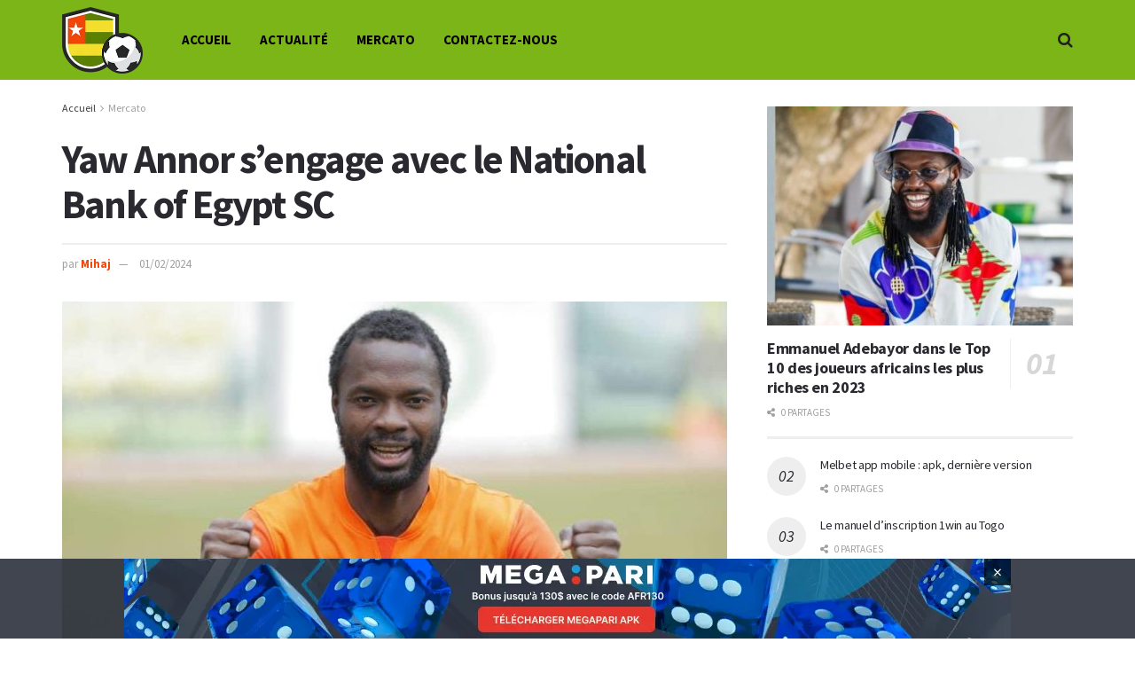

--- FILE ---
content_type: text/html; charset=UTF-8
request_url: https://228foot.com/yaw-annor-sengage-avec-le-national-bank-of-egypt-sc/
body_size: 26288
content:
<!doctype html>
<!--[if lt IE 7]> <html class="no-js lt-ie9 lt-ie8 lt-ie7" lang="fr-FR"> <![endif]-->
<!--[if IE 7]>    <html class="no-js lt-ie9 lt-ie8" lang="fr-FR"> <![endif]-->
<!--[if IE 8]>    <html class="no-js lt-ie9" lang="fr-FR"> <![endif]-->
<!--[if IE 9]>    <html class="no-js lt-ie10" lang="fr-FR"> <![endif]-->
<!--[if gt IE 8]><!--> <html class="no-js" lang="fr-FR"> <!--<![endif]-->
<head>
    <meta http-equiv="Content-Type" content="text/html; charset=UTF-8" />
    <meta name='viewport' content='width=device-width, initial-scale=1, user-scalable=yes' />
    <link rel="profile" href="https://gmpg.org/xfn/11" />
    <link rel="pingback" href="https://228foot.com/xmlrpc.php" />
    <meta name='robots' content='index, follow, max-image-preview:large, max-snippet:-1, max-video-preview:-1' />
	<style>img:is([sizes="auto" i], [sizes^="auto," i]) { contain-intrinsic-size: 3000px 1500px }</style>
				<script type="text/javascript">
			  var jnews_ajax_url = '/?ajax-request=jnews'
			</script>
			<script type="text/javascript">;window.jnews=window.jnews||{},window.jnews.library=window.jnews.library||{},window.jnews.library=function(){"use strict";var e=this;e.win=window,e.doc=document,e.noop=function(){},e.globalBody=e.doc.getElementsByTagName("body")[0],e.globalBody=e.globalBody?e.globalBody:e.doc,e.win.jnewsDataStorage=e.win.jnewsDataStorage||{_storage:new WeakMap,put:function(e,t,n){this._storage.has(e)||this._storage.set(e,new Map),this._storage.get(e).set(t,n)},get:function(e,t){return this._storage.get(e).get(t)},has:function(e,t){return this._storage.has(e)&&this._storage.get(e).has(t)},remove:function(e,t){var n=this._storage.get(e).delete(t);return 0===!this._storage.get(e).size&&this._storage.delete(e),n}},e.windowWidth=function(){return e.win.innerWidth||e.docEl.clientWidth||e.globalBody.clientWidth},e.windowHeight=function(){return e.win.innerHeight||e.docEl.clientHeight||e.globalBody.clientHeight},e.requestAnimationFrame=e.win.requestAnimationFrame||e.win.webkitRequestAnimationFrame||e.win.mozRequestAnimationFrame||e.win.msRequestAnimationFrame||window.oRequestAnimationFrame||function(e){return setTimeout(e,1e3/60)},e.cancelAnimationFrame=e.win.cancelAnimationFrame||e.win.webkitCancelAnimationFrame||e.win.webkitCancelRequestAnimationFrame||e.win.mozCancelAnimationFrame||e.win.msCancelRequestAnimationFrame||e.win.oCancelRequestAnimationFrame||function(e){clearTimeout(e)},e.classListSupport="classList"in document.createElement("_"),e.hasClass=e.classListSupport?function(e,t){return e.classList.contains(t)}:function(e,t){return e.className.indexOf(t)>=0},e.addClass=e.classListSupport?function(t,n){e.hasClass(t,n)||t.classList.add(n)}:function(t,n){e.hasClass(t,n)||(t.className+=" "+n)},e.removeClass=e.classListSupport?function(t,n){e.hasClass(t,n)&&t.classList.remove(n)}:function(t,n){e.hasClass(t,n)&&(t.className=t.className.replace(n,""))},e.objKeys=function(e){var t=[];for(var n in e)Object.prototype.hasOwnProperty.call(e,n)&&t.push(n);return t},e.isObjectSame=function(e,t){var n=!0;return JSON.stringify(e)!==JSON.stringify(t)&&(n=!1),n},e.extend=function(){for(var e,t,n,o=arguments[0]||{},i=1,a=arguments.length;i<a;i++)if(null!==(e=arguments[i]))for(t in e)o!==(n=e[t])&&void 0!==n&&(o[t]=n);return o},e.dataStorage=e.win.jnewsDataStorage,e.isVisible=function(e){return 0!==e.offsetWidth&&0!==e.offsetHeight||e.getBoundingClientRect().length},e.getHeight=function(e){return e.offsetHeight||e.clientHeight||e.getBoundingClientRect().height},e.getWidth=function(e){return e.offsetWidth||e.clientWidth||e.getBoundingClientRect().width},e.supportsPassive=!1;try{var t=Object.defineProperty({},"passive",{get:function(){e.supportsPassive=!0}});"createEvent"in e.doc?e.win.addEventListener("test",null,t):"fireEvent"in e.doc&&e.win.attachEvent("test",null)}catch(e){}e.passiveOption=!!e.supportsPassive&&{passive:!0},e.setStorage=function(e,t){e="jnews-"+e;var n={expired:Math.floor(((new Date).getTime()+432e5)/1e3)};t=Object.assign(n,t);localStorage.setItem(e,JSON.stringify(t))},e.getStorage=function(e){e="jnews-"+e;var t=localStorage.getItem(e);return null!==t&&0<t.length?JSON.parse(localStorage.getItem(e)):{}},e.expiredStorage=function(){var t,n="jnews-";for(var o in localStorage)o.indexOf(n)>-1&&"undefined"!==(t=e.getStorage(o.replace(n,""))).expired&&t.expired<Math.floor((new Date).getTime()/1e3)&&localStorage.removeItem(o)},e.addEvents=function(t,n,o){for(var i in n){var a=["touchstart","touchmove"].indexOf(i)>=0&&!o&&e.passiveOption;"createEvent"in e.doc?t.addEventListener(i,n[i],a):"fireEvent"in e.doc&&t.attachEvent("on"+i,n[i])}},e.removeEvents=function(t,n){for(var o in n)"createEvent"in e.doc?t.removeEventListener(o,n[o]):"fireEvent"in e.doc&&t.detachEvent("on"+o,n[o])},e.triggerEvents=function(t,n,o){var i;o=o||{detail:null};return"createEvent"in e.doc?(!(i=e.doc.createEvent("CustomEvent")||new CustomEvent(n)).initCustomEvent||i.initCustomEvent(n,!0,!1,o),void t.dispatchEvent(i)):"fireEvent"in e.doc?((i=e.doc.createEventObject()).eventType=n,void t.fireEvent("on"+i.eventType,i)):void 0},e.getParents=function(t,n){void 0===n&&(n=e.doc);for(var o=[],i=t.parentNode,a=!1;!a;)if(i){var r=i;r.querySelectorAll(n).length?a=!0:(o.push(r),i=r.parentNode)}else o=[],a=!0;return o},e.forEach=function(e,t,n){for(var o=0,i=e.length;o<i;o++)t.call(n,e[o],o)},e.getText=function(e){return e.innerText||e.textContent},e.setText=function(e,t){var n="object"==typeof t?t.innerText||t.textContent:t;e.innerText&&(e.innerText=n),e.textContent&&(e.textContent=n)},e.httpBuildQuery=function(t){return e.objKeys(t).reduce(function t(n){var o=arguments.length>1&&void 0!==arguments[1]?arguments[1]:null;return function(i,a){var r=n[a];a=encodeURIComponent(a);var s=o?"".concat(o,"[").concat(a,"]"):a;return null==r||"function"==typeof r?(i.push("".concat(s,"=")),i):["number","boolean","string"].includes(typeof r)?(i.push("".concat(s,"=").concat(encodeURIComponent(r))),i):(i.push(e.objKeys(r).reduce(t(r,s),[]).join("&")),i)}}(t),[]).join("&")},e.get=function(t,n,o,i){return o="function"==typeof o?o:e.noop,e.ajax("GET",t,n,o,i)},e.post=function(t,n,o,i){return o="function"==typeof o?o:e.noop,e.ajax("POST",t,n,o,i)},e.ajax=function(t,n,o,i,a){var r=new XMLHttpRequest,s=n,c=e.httpBuildQuery(o);if(t=-1!=["GET","POST"].indexOf(t)?t:"GET",r.open(t,s+("GET"==t?"?"+c:""),!0),"POST"==t&&r.setRequestHeader("Content-type","application/x-www-form-urlencoded"),r.setRequestHeader("X-Requested-With","XMLHttpRequest"),r.onreadystatechange=function(){4===r.readyState&&200<=r.status&&300>r.status&&"function"==typeof i&&i.call(void 0,r.response)},void 0!==a&&!a){return{xhr:r,send:function(){r.send("POST"==t?c:null)}}}return r.send("POST"==t?c:null),{xhr:r}},e.scrollTo=function(t,n,o){function i(e,t,n){this.start=this.position(),this.change=e-this.start,this.currentTime=0,this.increment=20,this.duration=void 0===n?500:n,this.callback=t,this.finish=!1,this.animateScroll()}return Math.easeInOutQuad=function(e,t,n,o){return(e/=o/2)<1?n/2*e*e+t:-n/2*(--e*(e-2)-1)+t},i.prototype.stop=function(){this.finish=!0},i.prototype.move=function(t){e.doc.documentElement.scrollTop=t,e.globalBody.parentNode.scrollTop=t,e.globalBody.scrollTop=t},i.prototype.position=function(){return e.doc.documentElement.scrollTop||e.globalBody.parentNode.scrollTop||e.globalBody.scrollTop},i.prototype.animateScroll=function(){this.currentTime+=this.increment;var t=Math.easeInOutQuad(this.currentTime,this.start,this.change,this.duration);this.move(t),this.currentTime<this.duration&&!this.finish?e.requestAnimationFrame.call(e.win,this.animateScroll.bind(this)):this.callback&&"function"==typeof this.callback&&this.callback()},new i(t,n,o)},e.unwrap=function(t){var n,o=t;e.forEach(t,(function(e,t){n?n+=e:n=e})),o.replaceWith(n)},e.performance={start:function(e){performance.mark(e+"Start")},stop:function(e){performance.mark(e+"End"),performance.measure(e,e+"Start",e+"End")}},e.fps=function(){var t=0,n=0,o=0;!function(){var i=t=0,a=0,r=0,s=document.getElementById("fpsTable"),c=function(t){void 0===document.getElementsByTagName("body")[0]?e.requestAnimationFrame.call(e.win,(function(){c(t)})):document.getElementsByTagName("body")[0].appendChild(t)};null===s&&((s=document.createElement("div")).style.position="fixed",s.style.top="120px",s.style.left="10px",s.style.width="100px",s.style.height="20px",s.style.border="1px solid black",s.style.fontSize="11px",s.style.zIndex="100000",s.style.backgroundColor="white",s.id="fpsTable",c(s));var l=function(){o++,n=Date.now(),(a=(o/(r=(n-t)/1e3)).toPrecision(2))!=i&&(i=a,s.innerHTML=i+"fps"),1<r&&(t=n,o=0),e.requestAnimationFrame.call(e.win,l)};l()}()},e.instr=function(e,t){for(var n=0;n<t.length;n++)if(-1!==e.toLowerCase().indexOf(t[n].toLowerCase()))return!0},e.winLoad=function(t,n){function o(o){if("complete"===e.doc.readyState||"interactive"===e.doc.readyState)return!o||n?setTimeout(t,n||1):t(o),1}o()||e.addEvents(e.win,{load:o})},e.docReady=function(t,n){function o(o){if("complete"===e.doc.readyState||"interactive"===e.doc.readyState)return!o||n?setTimeout(t,n||1):t(o),1}o()||e.addEvents(e.doc,{DOMContentLoaded:o})},e.fireOnce=function(){e.docReady((function(){e.assets=e.assets||[],e.assets.length&&(e.boot(),e.load_assets())}),50)},e.boot=function(){e.length&&e.doc.querySelectorAll("style[media]").forEach((function(e){"not all"==e.getAttribute("media")&&e.removeAttribute("media")}))},e.create_js=function(t,n){var o=e.doc.createElement("script");switch(o.setAttribute("src",t),n){case"defer":o.setAttribute("defer",!0);break;case"async":o.setAttribute("async",!0);break;case"deferasync":o.setAttribute("defer",!0),o.setAttribute("async",!0)}e.globalBody.appendChild(o)},e.load_assets=function(){"object"==typeof e.assets&&e.forEach(e.assets.slice(0),(function(t,n){var o="";t.defer&&(o+="defer"),t.async&&(o+="async"),e.create_js(t.url,o);var i=e.assets.indexOf(t);i>-1&&e.assets.splice(i,1)})),e.assets=jnewsoption.au_scripts=window.jnewsads=[]},e.setCookie=function(e,t,n){var o="";if(n){var i=new Date;i.setTime(i.getTime()+24*n*60*60*1e3),o="; expires="+i.toUTCString()}document.cookie=e+"="+(t||"")+o+"; path=/"},e.getCookie=function(e){for(var t=e+"=",n=document.cookie.split(";"),o=0;o<n.length;o++){for(var i=n[o];" "==i.charAt(0);)i=i.substring(1,i.length);if(0==i.indexOf(t))return i.substring(t.length,i.length)}return null},e.eraseCookie=function(e){document.cookie=e+"=; Path=/; Expires=Thu, 01 Jan 1970 00:00:01 GMT;"},e.docReady((function(){e.globalBody=e.globalBody==e.doc?e.doc.getElementsByTagName("body")[0]:e.globalBody,e.globalBody=e.globalBody?e.globalBody:e.doc})),e.winLoad((function(){e.winLoad((function(){var t=!1;if(void 0!==window.jnewsadmin)if(void 0!==window.file_version_checker){var n=e.objKeys(window.file_version_checker);n.length?n.forEach((function(e){t||"10.0.4"===window.file_version_checker[e]||(t=!0)})):t=!0}else t=!0;t&&(window.jnewsHelper.getMessage(),window.jnewsHelper.getNotice())}),2500)}))},window.jnews.library=new window.jnews.library;</script><script type="module">;/*! instant.page v5.1.1 - (C) 2019-2020 Alexandre Dieulot - https://instant.page/license */
let t,e;const n=new Set,o=document.createElement("link"),i=o.relList&&o.relList.supports&&o.relList.supports("prefetch")&&window.IntersectionObserver&&"isIntersecting"in IntersectionObserverEntry.prototype,s="instantAllowQueryString"in document.body.dataset,a="instantAllowExternalLinks"in document.body.dataset,r="instantWhitelist"in document.body.dataset,c="instantMousedownShortcut"in document.body.dataset,d=1111;let l=65,u=!1,f=!1,m=!1;if("instantIntensity"in document.body.dataset){const t=document.body.dataset.instantIntensity;if("mousedown"==t.substr(0,9))u=!0,"mousedown-only"==t&&(f=!0);else if("viewport"==t.substr(0,8))navigator.connection&&(navigator.connection.saveData||navigator.connection.effectiveType&&navigator.connection.effectiveType.includes("2g"))||("viewport"==t?document.documentElement.clientWidth*document.documentElement.clientHeight<45e4&&(m=!0):"viewport-all"==t&&(m=!0));else{const e=parseInt(t);isNaN(e)||(l=e)}}if(i){const n={capture:!0,passive:!0};if(f||document.addEventListener("touchstart",(function(t){e=performance.now();const n=t.target.closest("a");h(n)&&v(n.href)}),n),u?c||document.addEventListener("mousedown",(function(t){const e=t.target.closest("a");h(e)&&v(e.href)}),n):document.addEventListener("mouseover",(function(n){if(performance.now()-e<d)return;if(!("closest"in n.target))return;const o=n.target.closest("a");h(o)&&(o.addEventListener("mouseout",p,{passive:!0}),t=setTimeout((()=>{v(o.href),t=void 0}),l))}),n),c&&document.addEventListener("mousedown",(function(t){if(performance.now()-e<d)return;const n=t.target.closest("a");if(t.which>1||t.metaKey||t.ctrlKey)return;if(!n)return;n.addEventListener("click",(function(t){1337!=t.detail&&t.preventDefault()}),{capture:!0,passive:!1,once:!0});const o=new MouseEvent("click",{view:window,bubbles:!0,cancelable:!1,detail:1337});n.dispatchEvent(o)}),n),m){let t;(t=window.requestIdleCallback?t=>{requestIdleCallback(t,{timeout:1500})}:t=>{t()})((()=>{const t=new IntersectionObserver((e=>{e.forEach((e=>{if(e.isIntersecting){const n=e.target;t.unobserve(n),v(n.href)}}))}));document.querySelectorAll("a").forEach((e=>{h(e)&&t.observe(e)}))}))}}function p(e){e.relatedTarget&&e.target.closest("a")==e.relatedTarget.closest("a")||t&&(clearTimeout(t),t=void 0)}function h(t){if(t&&t.href&&(!r||"instant"in t.dataset)&&(a||t.origin==location.origin||"instant"in t.dataset)&&["http:","https:"].includes(t.protocol)&&("http:"!=t.protocol||"https:"!=location.protocol)&&(s||!t.search||"instant"in t.dataset)&&!(t.hash&&t.pathname+t.search==location.pathname+location.search||"noInstant"in t.dataset))return!0}function v(t){if(n.has(t))return;const e=document.createElement("link");e.rel="prefetch",e.href=t,document.head.appendChild(e),n.add(t)}</script>
	<!-- This site is optimized with the Yoast SEO plugin v25.0 - https://yoast.com/wordpress/plugins/seo/ -->
	<title>Yaw Annor s&#039;engage avec le National Bank of Egypt SC - 228foot.com</title>
	<meta name="description" content="Après une saison et demie passé à Ismaily, Yaw Annor quitte définitivement les Dawareesh pour s&#039;engager en faveur d&#039;un autre club égyptien." />
	<link rel="canonical" href="https://228foot.com/yaw-annor-sengage-avec-le-national-bank-of-egypt-sc/" />
	<meta property="og:locale" content="fr_FR" />
	<meta property="og:type" content="article" />
	<meta property="og:title" content="Yaw Annor s&#039;engage avec le National Bank of Egypt SC - 228foot.com" />
	<meta property="og:description" content="Après une saison et demie passé à Ismaily, Yaw Annor quitte définitivement les Dawareesh pour s&#039;engager en faveur d&#039;un autre club égyptien." />
	<meta property="og:url" content="https://228foot.com/yaw-annor-sengage-avec-le-national-bank-of-egypt-sc/" />
	<meta property="og:site_name" content="228foot.com" />
	<meta property="article:published_time" content="2024-02-01T12:16:18+00:00" />
	<meta property="og:image" content="https://228foot.com/wp-content/uploads/2024/02/Yaw-Annor.jpg" />
	<meta property="og:image:width" content="900" />
	<meta property="og:image:height" content="600" />
	<meta property="og:image:type" content="image/jpeg" />
	<meta name="author" content="Mihaj" />
	<meta name="twitter:card" content="summary_large_image" />
	<meta name="twitter:label1" content="Écrit par" />
	<meta name="twitter:data1" content="Mihaj" />
	<meta name="twitter:label2" content="Durée de lecture estimée" />
	<meta name="twitter:data2" content="1 minute" />
	<script type="application/ld+json" class="yoast-schema-graph">{"@context":"https://schema.org","@graph":[{"@type":"WebPage","@id":"https://228foot.com/yaw-annor-sengage-avec-le-national-bank-of-egypt-sc/","url":"https://228foot.com/yaw-annor-sengage-avec-le-national-bank-of-egypt-sc/","name":"Yaw Annor s'engage avec le National Bank of Egypt SC - 228foot.com","isPartOf":{"@id":"https://228foot.com/#website"},"primaryImageOfPage":{"@id":"https://228foot.com/yaw-annor-sengage-avec-le-national-bank-of-egypt-sc/#primaryimage"},"image":{"@id":"https://228foot.com/yaw-annor-sengage-avec-le-national-bank-of-egypt-sc/#primaryimage"},"thumbnailUrl":"https://228foot.com/wp-content/uploads/2024/02/Yaw-Annor.jpg","datePublished":"2024-02-01T12:16:18+00:00","author":{"@id":"https://228foot.com/#/schema/person/79d6c1ef44b77aacc81fd0842f6dc35b"},"description":"Après une saison et demie passé à Ismaily, Yaw Annor quitte définitivement les Dawareesh pour s'engager en faveur d'un autre club égyptien.","breadcrumb":{"@id":"https://228foot.com/yaw-annor-sengage-avec-le-national-bank-of-egypt-sc/#breadcrumb"},"inLanguage":"fr-FR","potentialAction":[{"@type":"ReadAction","target":["https://228foot.com/yaw-annor-sengage-avec-le-national-bank-of-egypt-sc/"]}]},{"@type":"ImageObject","inLanguage":"fr-FR","@id":"https://228foot.com/yaw-annor-sengage-avec-le-national-bank-of-egypt-sc/#primaryimage","url":"https://228foot.com/wp-content/uploads/2024/02/Yaw-Annor.jpg","contentUrl":"https://228foot.com/wp-content/uploads/2024/02/Yaw-Annor.jpg","width":900,"height":600,"caption":"Yaw Annor"},{"@type":"BreadcrumbList","@id":"https://228foot.com/yaw-annor-sengage-avec-le-national-bank-of-egypt-sc/#breadcrumb","itemListElement":[{"@type":"ListItem","position":1,"name":"Home","item":"https://228foot.com/"},{"@type":"ListItem","position":2,"name":"Yaw Annor s&rsquo;engage avec le National Bank of Egypt SC"}]},{"@type":"WebSite","@id":"https://228foot.com/#website","url":"https://228foot.com/","name":"228foot.com","description":"","potentialAction":[{"@type":"SearchAction","target":{"@type":"EntryPoint","urlTemplate":"https://228foot.com/?s={search_term_string}"},"query-input":{"@type":"PropertyValueSpecification","valueRequired":true,"valueName":"search_term_string"}}],"inLanguage":"fr-FR"},{"@type":"Person","@id":"https://228foot.com/#/schema/person/79d6c1ef44b77aacc81fd0842f6dc35b","name":"Mihaj","image":{"@type":"ImageObject","inLanguage":"fr-FR","@id":"https://228foot.com/#/schema/person/image/","url":"https://secure.gravatar.com/avatar/2dfdf8f9cdb2a0cc83a09b5e0bb26d2abd01cf17a8bf60ec2b157687659aeeeb?s=96&d=mm&r=g","contentUrl":"https://secure.gravatar.com/avatar/2dfdf8f9cdb2a0cc83a09b5e0bb26d2abd01cf17a8bf60ec2b157687659aeeeb?s=96&d=mm&r=g","caption":"Mihaj"},"url":"https://228foot.com/author/mihaja/"}]}</script>
	<!-- / Yoast SEO plugin. -->


<link rel='dns-prefetch' href='//fonts.googleapis.com' />
<link rel='preconnect' href='https://fonts.gstatic.com' />
<link rel="alternate" type="application/rss+xml" title="228foot.com &raquo; Flux" href="https://228foot.com/feed/" />
<link rel="alternate" type="application/rss+xml" title="228foot.com &raquo; Flux des commentaires" href="https://228foot.com/comments/feed/" />
<link rel="alternate" type="application/rss+xml" title="228foot.com &raquo; Yaw Annor s&rsquo;engage avec le National Bank of Egypt SC Flux des commentaires" href="https://228foot.com/yaw-annor-sengage-avec-le-national-bank-of-egypt-sc/feed/" />
<script type="text/javascript">
/* <![CDATA[ */
window._wpemojiSettings = {"baseUrl":"https:\/\/s.w.org\/images\/core\/emoji\/15.1.0\/72x72\/","ext":".png","svgUrl":"https:\/\/s.w.org\/images\/core\/emoji\/15.1.0\/svg\/","svgExt":".svg","source":{"concatemoji":"https:\/\/228foot.com\/wp-includes\/js\/wp-emoji-release.min.js?ver=6.8"}};
/*! This file is auto-generated */
!function(i,n){var o,s,e;function c(e){try{var t={supportTests:e,timestamp:(new Date).valueOf()};sessionStorage.setItem(o,JSON.stringify(t))}catch(e){}}function p(e,t,n){e.clearRect(0,0,e.canvas.width,e.canvas.height),e.fillText(t,0,0);var t=new Uint32Array(e.getImageData(0,0,e.canvas.width,e.canvas.height).data),r=(e.clearRect(0,0,e.canvas.width,e.canvas.height),e.fillText(n,0,0),new Uint32Array(e.getImageData(0,0,e.canvas.width,e.canvas.height).data));return t.every(function(e,t){return e===r[t]})}function u(e,t,n){switch(t){case"flag":return n(e,"\ud83c\udff3\ufe0f\u200d\u26a7\ufe0f","\ud83c\udff3\ufe0f\u200b\u26a7\ufe0f")?!1:!n(e,"\ud83c\uddfa\ud83c\uddf3","\ud83c\uddfa\u200b\ud83c\uddf3")&&!n(e,"\ud83c\udff4\udb40\udc67\udb40\udc62\udb40\udc65\udb40\udc6e\udb40\udc67\udb40\udc7f","\ud83c\udff4\u200b\udb40\udc67\u200b\udb40\udc62\u200b\udb40\udc65\u200b\udb40\udc6e\u200b\udb40\udc67\u200b\udb40\udc7f");case"emoji":return!n(e,"\ud83d\udc26\u200d\ud83d\udd25","\ud83d\udc26\u200b\ud83d\udd25")}return!1}function f(e,t,n){var r="undefined"!=typeof WorkerGlobalScope&&self instanceof WorkerGlobalScope?new OffscreenCanvas(300,150):i.createElement("canvas"),a=r.getContext("2d",{willReadFrequently:!0}),o=(a.textBaseline="top",a.font="600 32px Arial",{});return e.forEach(function(e){o[e]=t(a,e,n)}),o}function t(e){var t=i.createElement("script");t.src=e,t.defer=!0,i.head.appendChild(t)}"undefined"!=typeof Promise&&(o="wpEmojiSettingsSupports",s=["flag","emoji"],n.supports={everything:!0,everythingExceptFlag:!0},e=new Promise(function(e){i.addEventListener("DOMContentLoaded",e,{once:!0})}),new Promise(function(t){var n=function(){try{var e=JSON.parse(sessionStorage.getItem(o));if("object"==typeof e&&"number"==typeof e.timestamp&&(new Date).valueOf()<e.timestamp+604800&&"object"==typeof e.supportTests)return e.supportTests}catch(e){}return null}();if(!n){if("undefined"!=typeof Worker&&"undefined"!=typeof OffscreenCanvas&&"undefined"!=typeof URL&&URL.createObjectURL&&"undefined"!=typeof Blob)try{var e="postMessage("+f.toString()+"("+[JSON.stringify(s),u.toString(),p.toString()].join(",")+"));",r=new Blob([e],{type:"text/javascript"}),a=new Worker(URL.createObjectURL(r),{name:"wpTestEmojiSupports"});return void(a.onmessage=function(e){c(n=e.data),a.terminate(),t(n)})}catch(e){}c(n=f(s,u,p))}t(n)}).then(function(e){for(var t in e)n.supports[t]=e[t],n.supports.everything=n.supports.everything&&n.supports[t],"flag"!==t&&(n.supports.everythingExceptFlag=n.supports.everythingExceptFlag&&n.supports[t]);n.supports.everythingExceptFlag=n.supports.everythingExceptFlag&&!n.supports.flag,n.DOMReady=!1,n.readyCallback=function(){n.DOMReady=!0}}).then(function(){return e}).then(function(){var e;n.supports.everything||(n.readyCallback(),(e=n.source||{}).concatemoji?t(e.concatemoji):e.wpemoji&&e.twemoji&&(t(e.twemoji),t(e.wpemoji)))}))}((window,document),window._wpemojiSettings);
/* ]]> */
</script>
<style id='wp-emoji-styles-inline-css' type='text/css'>

	img.wp-smiley, img.emoji {
		display: inline !important;
		border: none !important;
		box-shadow: none !important;
		height: 1em !important;
		width: 1em !important;
		margin: 0 0.07em !important;
		vertical-align: -0.1em !important;
		background: none !important;
		padding: 0 !important;
	}
</style>
<link rel='stylesheet' id='wp-block-library-css' href='https://228foot.com/wp-includes/css/dist/block-library/style.min.css?ver=6.8' type='text/css' media='all' />
<style id='classic-theme-styles-inline-css' type='text/css'>
/*! This file is auto-generated */
.wp-block-button__link{color:#fff;background-color:#32373c;border-radius:9999px;box-shadow:none;text-decoration:none;padding:calc(.667em + 2px) calc(1.333em + 2px);font-size:1.125em}.wp-block-file__button{background:#32373c;color:#fff;text-decoration:none}
</style>
<style id='global-styles-inline-css' type='text/css'>
:root{--wp--preset--aspect-ratio--square: 1;--wp--preset--aspect-ratio--4-3: 4/3;--wp--preset--aspect-ratio--3-4: 3/4;--wp--preset--aspect-ratio--3-2: 3/2;--wp--preset--aspect-ratio--2-3: 2/3;--wp--preset--aspect-ratio--16-9: 16/9;--wp--preset--aspect-ratio--9-16: 9/16;--wp--preset--color--black: #000000;--wp--preset--color--cyan-bluish-gray: #abb8c3;--wp--preset--color--white: #ffffff;--wp--preset--color--pale-pink: #f78da7;--wp--preset--color--vivid-red: #cf2e2e;--wp--preset--color--luminous-vivid-orange: #ff6900;--wp--preset--color--luminous-vivid-amber: #fcb900;--wp--preset--color--light-green-cyan: #7bdcb5;--wp--preset--color--vivid-green-cyan: #00d084;--wp--preset--color--pale-cyan-blue: #8ed1fc;--wp--preset--color--vivid-cyan-blue: #0693e3;--wp--preset--color--vivid-purple: #9b51e0;--wp--preset--gradient--vivid-cyan-blue-to-vivid-purple: linear-gradient(135deg,rgba(6,147,227,1) 0%,rgb(155,81,224) 100%);--wp--preset--gradient--light-green-cyan-to-vivid-green-cyan: linear-gradient(135deg,rgb(122,220,180) 0%,rgb(0,208,130) 100%);--wp--preset--gradient--luminous-vivid-amber-to-luminous-vivid-orange: linear-gradient(135deg,rgba(252,185,0,1) 0%,rgba(255,105,0,1) 100%);--wp--preset--gradient--luminous-vivid-orange-to-vivid-red: linear-gradient(135deg,rgba(255,105,0,1) 0%,rgb(207,46,46) 100%);--wp--preset--gradient--very-light-gray-to-cyan-bluish-gray: linear-gradient(135deg,rgb(238,238,238) 0%,rgb(169,184,195) 100%);--wp--preset--gradient--cool-to-warm-spectrum: linear-gradient(135deg,rgb(74,234,220) 0%,rgb(151,120,209) 20%,rgb(207,42,186) 40%,rgb(238,44,130) 60%,rgb(251,105,98) 80%,rgb(254,248,76) 100%);--wp--preset--gradient--blush-light-purple: linear-gradient(135deg,rgb(255,206,236) 0%,rgb(152,150,240) 100%);--wp--preset--gradient--blush-bordeaux: linear-gradient(135deg,rgb(254,205,165) 0%,rgb(254,45,45) 50%,rgb(107,0,62) 100%);--wp--preset--gradient--luminous-dusk: linear-gradient(135deg,rgb(255,203,112) 0%,rgb(199,81,192) 50%,rgb(65,88,208) 100%);--wp--preset--gradient--pale-ocean: linear-gradient(135deg,rgb(255,245,203) 0%,rgb(182,227,212) 50%,rgb(51,167,181) 100%);--wp--preset--gradient--electric-grass: linear-gradient(135deg,rgb(202,248,128) 0%,rgb(113,206,126) 100%);--wp--preset--gradient--midnight: linear-gradient(135deg,rgb(2,3,129) 0%,rgb(40,116,252) 100%);--wp--preset--font-size--small: 13px;--wp--preset--font-size--medium: 20px;--wp--preset--font-size--large: 36px;--wp--preset--font-size--x-large: 42px;--wp--preset--spacing--20: 0.44rem;--wp--preset--spacing--30: 0.67rem;--wp--preset--spacing--40: 1rem;--wp--preset--spacing--50: 1.5rem;--wp--preset--spacing--60: 2.25rem;--wp--preset--spacing--70: 3.38rem;--wp--preset--spacing--80: 5.06rem;--wp--preset--shadow--natural: 6px 6px 9px rgba(0, 0, 0, 0.2);--wp--preset--shadow--deep: 12px 12px 50px rgba(0, 0, 0, 0.4);--wp--preset--shadow--sharp: 6px 6px 0px rgba(0, 0, 0, 0.2);--wp--preset--shadow--outlined: 6px 6px 0px -3px rgba(255, 255, 255, 1), 6px 6px rgba(0, 0, 0, 1);--wp--preset--shadow--crisp: 6px 6px 0px rgba(0, 0, 0, 1);}:where(.is-layout-flex){gap: 0.5em;}:where(.is-layout-grid){gap: 0.5em;}body .is-layout-flex{display: flex;}.is-layout-flex{flex-wrap: wrap;align-items: center;}.is-layout-flex > :is(*, div){margin: 0;}body .is-layout-grid{display: grid;}.is-layout-grid > :is(*, div){margin: 0;}:where(.wp-block-columns.is-layout-flex){gap: 2em;}:where(.wp-block-columns.is-layout-grid){gap: 2em;}:where(.wp-block-post-template.is-layout-flex){gap: 1.25em;}:where(.wp-block-post-template.is-layout-grid){gap: 1.25em;}.has-black-color{color: var(--wp--preset--color--black) !important;}.has-cyan-bluish-gray-color{color: var(--wp--preset--color--cyan-bluish-gray) !important;}.has-white-color{color: var(--wp--preset--color--white) !important;}.has-pale-pink-color{color: var(--wp--preset--color--pale-pink) !important;}.has-vivid-red-color{color: var(--wp--preset--color--vivid-red) !important;}.has-luminous-vivid-orange-color{color: var(--wp--preset--color--luminous-vivid-orange) !important;}.has-luminous-vivid-amber-color{color: var(--wp--preset--color--luminous-vivid-amber) !important;}.has-light-green-cyan-color{color: var(--wp--preset--color--light-green-cyan) !important;}.has-vivid-green-cyan-color{color: var(--wp--preset--color--vivid-green-cyan) !important;}.has-pale-cyan-blue-color{color: var(--wp--preset--color--pale-cyan-blue) !important;}.has-vivid-cyan-blue-color{color: var(--wp--preset--color--vivid-cyan-blue) !important;}.has-vivid-purple-color{color: var(--wp--preset--color--vivid-purple) !important;}.has-black-background-color{background-color: var(--wp--preset--color--black) !important;}.has-cyan-bluish-gray-background-color{background-color: var(--wp--preset--color--cyan-bluish-gray) !important;}.has-white-background-color{background-color: var(--wp--preset--color--white) !important;}.has-pale-pink-background-color{background-color: var(--wp--preset--color--pale-pink) !important;}.has-vivid-red-background-color{background-color: var(--wp--preset--color--vivid-red) !important;}.has-luminous-vivid-orange-background-color{background-color: var(--wp--preset--color--luminous-vivid-orange) !important;}.has-luminous-vivid-amber-background-color{background-color: var(--wp--preset--color--luminous-vivid-amber) !important;}.has-light-green-cyan-background-color{background-color: var(--wp--preset--color--light-green-cyan) !important;}.has-vivid-green-cyan-background-color{background-color: var(--wp--preset--color--vivid-green-cyan) !important;}.has-pale-cyan-blue-background-color{background-color: var(--wp--preset--color--pale-cyan-blue) !important;}.has-vivid-cyan-blue-background-color{background-color: var(--wp--preset--color--vivid-cyan-blue) !important;}.has-vivid-purple-background-color{background-color: var(--wp--preset--color--vivid-purple) !important;}.has-black-border-color{border-color: var(--wp--preset--color--black) !important;}.has-cyan-bluish-gray-border-color{border-color: var(--wp--preset--color--cyan-bluish-gray) !important;}.has-white-border-color{border-color: var(--wp--preset--color--white) !important;}.has-pale-pink-border-color{border-color: var(--wp--preset--color--pale-pink) !important;}.has-vivid-red-border-color{border-color: var(--wp--preset--color--vivid-red) !important;}.has-luminous-vivid-orange-border-color{border-color: var(--wp--preset--color--luminous-vivid-orange) !important;}.has-luminous-vivid-amber-border-color{border-color: var(--wp--preset--color--luminous-vivid-amber) !important;}.has-light-green-cyan-border-color{border-color: var(--wp--preset--color--light-green-cyan) !important;}.has-vivid-green-cyan-border-color{border-color: var(--wp--preset--color--vivid-green-cyan) !important;}.has-pale-cyan-blue-border-color{border-color: var(--wp--preset--color--pale-cyan-blue) !important;}.has-vivid-cyan-blue-border-color{border-color: var(--wp--preset--color--vivid-cyan-blue) !important;}.has-vivid-purple-border-color{border-color: var(--wp--preset--color--vivid-purple) !important;}.has-vivid-cyan-blue-to-vivid-purple-gradient-background{background: var(--wp--preset--gradient--vivid-cyan-blue-to-vivid-purple) !important;}.has-light-green-cyan-to-vivid-green-cyan-gradient-background{background: var(--wp--preset--gradient--light-green-cyan-to-vivid-green-cyan) !important;}.has-luminous-vivid-amber-to-luminous-vivid-orange-gradient-background{background: var(--wp--preset--gradient--luminous-vivid-amber-to-luminous-vivid-orange) !important;}.has-luminous-vivid-orange-to-vivid-red-gradient-background{background: var(--wp--preset--gradient--luminous-vivid-orange-to-vivid-red) !important;}.has-very-light-gray-to-cyan-bluish-gray-gradient-background{background: var(--wp--preset--gradient--very-light-gray-to-cyan-bluish-gray) !important;}.has-cool-to-warm-spectrum-gradient-background{background: var(--wp--preset--gradient--cool-to-warm-spectrum) !important;}.has-blush-light-purple-gradient-background{background: var(--wp--preset--gradient--blush-light-purple) !important;}.has-blush-bordeaux-gradient-background{background: var(--wp--preset--gradient--blush-bordeaux) !important;}.has-luminous-dusk-gradient-background{background: var(--wp--preset--gradient--luminous-dusk) !important;}.has-pale-ocean-gradient-background{background: var(--wp--preset--gradient--pale-ocean) !important;}.has-electric-grass-gradient-background{background: var(--wp--preset--gradient--electric-grass) !important;}.has-midnight-gradient-background{background: var(--wp--preset--gradient--midnight) !important;}.has-small-font-size{font-size: var(--wp--preset--font-size--small) !important;}.has-medium-font-size{font-size: var(--wp--preset--font-size--medium) !important;}.has-large-font-size{font-size: var(--wp--preset--font-size--large) !important;}.has-x-large-font-size{font-size: var(--wp--preset--font-size--x-large) !important;}
:where(.wp-block-post-template.is-layout-flex){gap: 1.25em;}:where(.wp-block-post-template.is-layout-grid){gap: 1.25em;}
:where(.wp-block-columns.is-layout-flex){gap: 2em;}:where(.wp-block-columns.is-layout-grid){gap: 2em;}
:root :where(.wp-block-pullquote){font-size: 1.5em;line-height: 1.6;}
</style>
<link rel='stylesheet' id='contact-form-7-css' href='https://228foot.com/wp-content/plugins/contact-form-7/includes/css/styles.css?ver=6.0.6' type='text/css' media='all' />
<link rel='stylesheet' id='catfish-banner-public-css' href='https://228foot.com/wp-content/plugins/custom-catfish-ad-banner/public/css/banner-styles.css?ver=1.0.0' type='text/css' media='all' />
<link rel='stylesheet' id='wpa-css-css' href='https://228foot.com/wp-content/plugins/honeypot/includes/css/wpa.css?ver=2.3.04' type='text/css' media='all' />
<link rel='stylesheet' id='ez-toc-css' href='https://228foot.com/wp-content/plugins/easy-table-of-contents/assets/css/screen.min.css?ver=2.0.73' type='text/css' media='all' />
<style id='ez-toc-inline-css' type='text/css'>
div#ez-toc-container .ez-toc-title {font-size: 120%;}div#ez-toc-container .ez-toc-title {font-weight: 500;}div#ez-toc-container ul li {font-size: 95%;}div#ez-toc-container ul li {font-weight: 500;}div#ez-toc-container nav ul ul li {font-size: 90%;}div#ez-toc-container {width: 100%;}
.ez-toc-container-direction {direction: ltr;}.ez-toc-counter ul{counter-reset: item ;}.ez-toc-counter nav ul li a::before {content: counters(item, '.', decimal) '. ';display: inline-block;counter-increment: item;flex-grow: 0;flex-shrink: 0;margin-right: .2em; float: left; }.ez-toc-widget-direction {direction: ltr;}.ez-toc-widget-container ul{counter-reset: item ;}.ez-toc-widget-container nav ul li a::before {content: counters(item, '.', decimal) '. ';display: inline-block;counter-increment: item;flex-grow: 0;flex-shrink: 0;margin-right: .2em; float: left; }
</style>
<link rel='stylesheet' id='elementor-frontend-css' href='https://228foot.com/wp-content/plugins/elementor/assets/css/frontend.min.css?ver=3.28.4' type='text/css' media='all' />
<link rel='stylesheet' id='jeg_customizer_font-css' href='//fonts.googleapis.com/css?family=Source+Sans+Pro%3Aregular%2C600%2C700&#038;display=swap&#038;ver=1.3.0' type='text/css' media='all' />
<link rel='stylesheet' id='jnews-frontend-css' href='https://228foot.com/wp-content/themes/jnews/assets/dist/frontend.min.css?ver=11.1.3' type='text/css' media='all' />
<link rel='stylesheet' id='jnews-elementor-css' href='https://228foot.com/wp-content/themes/jnews/assets/css/elementor-frontend.css?ver=11.1.3' type='text/css' media='all' />
<link rel='stylesheet' id='jnews-style-css' href='https://228foot.com/wp-content/themes/jnews/style.css?ver=11.1.3' type='text/css' media='all' />
<link rel='stylesheet' id='jnews-darkmode-css' href='https://228foot.com/wp-content/themes/jnews/assets/css/darkmode.css?ver=11.1.3' type='text/css' media='all' />
<link rel='stylesheet' id='jnews-scheme-css' href='https://228foot.com/wp-content/uploads/jnews/scheme.css?ver=1729206490' type='text/css' media='all' />
<link rel='stylesheet' id='jnews-social-login-style-css' href='https://228foot.com/wp-content/plugins/jnews-social-login/assets/css/plugin.css?ver=11.0.2' type='text/css' media='all' />
<link rel='stylesheet' id='jnews-select-share-css' href='https://228foot.com/wp-content/plugins/jnews-social-share/assets/css/plugin.css' type='text/css' media='all' />
<script type="text/javascript" src="https://228foot.com/wp-includes/js/jquery/jquery.min.js?ver=3.7.1" id="jquery-core-js"></script>
<script type="text/javascript" src="https://228foot.com/wp-includes/js/jquery/jquery-migrate.min.js?ver=3.4.1" id="jquery-migrate-js"></script>
<link rel="https://api.w.org/" href="https://228foot.com/wp-json/" /><link rel="alternate" title="JSON" type="application/json" href="https://228foot.com/wp-json/wp/v2/posts/1882" /><link rel="EditURI" type="application/rsd+xml" title="RSD" href="https://228foot.com/xmlrpc.php?rsd" />
<meta name="generator" content="WordPress 6.8" />
<link rel='shortlink' href='https://228foot.com/?p=1882' />
<link rel="alternate" title="oEmbed (JSON)" type="application/json+oembed" href="https://228foot.com/wp-json/oembed/1.0/embed?url=https%3A%2F%2F228foot.com%2Fyaw-annor-sengage-avec-le-national-bank-of-egypt-sc%2F" />
<link rel="alternate" title="oEmbed (XML)" type="text/xml+oembed" href="https://228foot.com/wp-json/oembed/1.0/embed?url=https%3A%2F%2F228foot.com%2Fyaw-annor-sengage-avec-le-national-bank-of-egypt-sc%2F&#038;format=xml" />

		<!-- GA Google Analytics @ https://m0n.co/ga -->
		<script async src="https://www.googletagmanager.com/gtag/js?id=G-V2WVKHXQ31"></script>
		<script>
			window.dataLayer = window.dataLayer || [];
			function gtag(){dataLayer.push(arguments);}
			gtag('js', new Date());
			gtag('config', 'G-V2WVKHXQ31');
		</script>

	<meta name="generator" content="Elementor 3.28.4; features: additional_custom_breakpoints, e_local_google_fonts; settings: css_print_method-external, google_font-enabled, font_display-swap">
			<style>
				.e-con.e-parent:nth-of-type(n+4):not(.e-lazyloaded):not(.e-no-lazyload),
				.e-con.e-parent:nth-of-type(n+4):not(.e-lazyloaded):not(.e-no-lazyload) * {
					background-image: none !important;
				}
				@media screen and (max-height: 1024px) {
					.e-con.e-parent:nth-of-type(n+3):not(.e-lazyloaded):not(.e-no-lazyload),
					.e-con.e-parent:nth-of-type(n+3):not(.e-lazyloaded):not(.e-no-lazyload) * {
						background-image: none !important;
					}
				}
				@media screen and (max-height: 640px) {
					.e-con.e-parent:nth-of-type(n+2):not(.e-lazyloaded):not(.e-no-lazyload),
					.e-con.e-parent:nth-of-type(n+2):not(.e-lazyloaded):not(.e-no-lazyload) * {
						background-image: none !important;
					}
				}
			</style>
			<script type='application/ld+json'>{"@context":"http:\/\/schema.org","@type":"Organization","@id":"https:\/\/228foot.com\/#organization","url":"https:\/\/228foot.com\/","name":"","logo":{"@type":"ImageObject","url":""},"sameAs":["http:\/\/facebook.com","https:\/\/www.twitch.tv\/","https:\/\/gaming.youtube.com"]}</script>
<script type='application/ld+json'>{"@context":"http:\/\/schema.org","@type":"WebSite","@id":"https:\/\/228foot.com\/#website","url":"https:\/\/228foot.com\/","name":"","potentialAction":{"@type":"SearchAction","target":"https:\/\/228foot.com\/?s={search_term_string}","query-input":"required name=search_term_string"}}</script>
<link rel="icon" href="https://228foot.com/wp-content/uploads/2024/05/icon-228foot-75x75.webp" sizes="32x32" />
<link rel="icon" href="https://228foot.com/wp-content/uploads/2024/05/icon-228foot.webp" sizes="192x192" />
<link rel="apple-touch-icon" href="https://228foot.com/wp-content/uploads/2024/05/icon-228foot.webp" />
<meta name="msapplication-TileImage" content="https://228foot.com/wp-content/uploads/2024/05/icon-228foot.webp" />
<style id="jeg_dynamic_css" type="text/css" data-type="jeg_custom-css">body { --j-body-color : #3e3e44; --j-accent-color : #f24507; --j-alt-color : #5c8001; --j-heading-color : #29292f; } body,.jeg_newsfeed_list .tns-outer .tns-controls button,.jeg_filter_button,.owl-carousel .owl-nav div,.jeg_readmore,.jeg_hero_style_7 .jeg_post_meta a,.widget_calendar thead th,.widget_calendar tfoot a,.jeg_socialcounter a,.entry-header .jeg_meta_like a,.entry-header .jeg_meta_comment a,.entry-header .jeg_meta_donation a,.entry-header .jeg_meta_bookmark a,.entry-content tbody tr:hover,.entry-content th,.jeg_splitpost_nav li:hover a,#breadcrumbs a,.jeg_author_socials a:hover,.jeg_footer_content a,.jeg_footer_bottom a,.jeg_cartcontent,.woocommerce .woocommerce-breadcrumb a { color : #3e3e44; } a, .jeg_menu_style_5>li>a:hover, .jeg_menu_style_5>li.sfHover>a, .jeg_menu_style_5>li.current-menu-item>a, .jeg_menu_style_5>li.current-menu-ancestor>a, .jeg_navbar .jeg_menu:not(.jeg_main_menu)>li>a:hover, .jeg_midbar .jeg_menu:not(.jeg_main_menu)>li>a:hover, .jeg_side_tabs li.active, .jeg_block_heading_5 strong, .jeg_block_heading_6 strong, .jeg_block_heading_7 strong, .jeg_block_heading_8 strong, .jeg_subcat_list li a:hover, .jeg_subcat_list li button:hover, .jeg_pl_lg_7 .jeg_thumb .jeg_post_category a, .jeg_pl_xs_2:before, .jeg_pl_xs_4 .jeg_postblock_content:before, .jeg_postblock .jeg_post_title a:hover, .jeg_hero_style_6 .jeg_post_title a:hover, .jeg_sidefeed .jeg_pl_xs_3 .jeg_post_title a:hover, .widget_jnews_popular .jeg_post_title a:hover, .jeg_meta_author a, .widget_archive li a:hover, .widget_pages li a:hover, .widget_meta li a:hover, .widget_recent_entries li a:hover, .widget_rss li a:hover, .widget_rss cite, .widget_categories li a:hover, .widget_categories li.current-cat>a, #breadcrumbs a:hover, .jeg_share_count .counts, .commentlist .bypostauthor>.comment-body>.comment-author>.fn, span.required, .jeg_review_title, .bestprice .price, .authorlink a:hover, .jeg_vertical_playlist .jeg_video_playlist_play_icon, .jeg_vertical_playlist .jeg_video_playlist_item.active .jeg_video_playlist_thumbnail:before, .jeg_horizontal_playlist .jeg_video_playlist_play, .woocommerce li.product .pricegroup .button, .widget_display_forums li a:hover, .widget_display_topics li:before, .widget_display_replies li:before, .widget_display_views li:before, .bbp-breadcrumb a:hover, .jeg_mobile_menu li.sfHover>a, .jeg_mobile_menu li a:hover, .split-template-6 .pagenum, .jeg_mobile_menu_style_5>li>a:hover, .jeg_mobile_menu_style_5>li.sfHover>a, .jeg_mobile_menu_style_5>li.current-menu-item>a, .jeg_mobile_menu_style_5>li.current-menu-ancestor>a { color : #f24507; } .jeg_menu_style_1>li>a:before, .jeg_menu_style_2>li>a:before, .jeg_menu_style_3>li>a:before, .jeg_side_toggle, .jeg_slide_caption .jeg_post_category a, .jeg_slider_type_1_wrapper .tns-controls button.tns-next, .jeg_block_heading_1 .jeg_block_title span, .jeg_block_heading_2 .jeg_block_title span, .jeg_block_heading_3, .jeg_block_heading_4 .jeg_block_title span, .jeg_block_heading_6:after, .jeg_pl_lg_box .jeg_post_category a, .jeg_pl_md_box .jeg_post_category a, .jeg_readmore:hover, .jeg_thumb .jeg_post_category a, .jeg_block_loadmore a:hover, .jeg_postblock.alt .jeg_block_loadmore a:hover, .jeg_block_loadmore a.active, .jeg_postblock_carousel_2 .jeg_post_category a, .jeg_heroblock .jeg_post_category a, .jeg_pagenav_1 .page_number.active, .jeg_pagenav_1 .page_number.active:hover, input[type="submit"], .btn, .button, .widget_tag_cloud a:hover, .popularpost_item:hover .jeg_post_title a:before, .jeg_splitpost_4 .page_nav, .jeg_splitpost_5 .page_nav, .jeg_post_via a:hover, .jeg_post_source a:hover, .jeg_post_tags a:hover, .comment-reply-title small a:before, .comment-reply-title small a:after, .jeg_storelist .productlink, .authorlink li.active a:before, .jeg_footer.dark .socials_widget:not(.nobg) a:hover .fa, div.jeg_breakingnews_title, .jeg_overlay_slider_bottom_wrapper .tns-controls button, .jeg_overlay_slider_bottom_wrapper .tns-controls button:hover, .jeg_vertical_playlist .jeg_video_playlist_current, .woocommerce span.onsale, .woocommerce #respond input#submit:hover, .woocommerce a.button:hover, .woocommerce button.button:hover, .woocommerce input.button:hover, .woocommerce #respond input#submit.alt, .woocommerce a.button.alt, .woocommerce button.button.alt, .woocommerce input.button.alt, .jeg_popup_post .caption, .jeg_footer.dark input[type="submit"], .jeg_footer.dark .btn, .jeg_footer.dark .button, .footer_widget.widget_tag_cloud a:hover, .jeg_inner_content .content-inner .jeg_post_category a:hover, #buddypress .standard-form button, #buddypress a.button, #buddypress input[type="submit"], #buddypress input[type="button"], #buddypress input[type="reset"], #buddypress ul.button-nav li a, #buddypress .generic-button a, #buddypress .generic-button button, #buddypress .comment-reply-link, #buddypress a.bp-title-button, #buddypress.buddypress-wrap .members-list li .user-update .activity-read-more a, div#buddypress .standard-form button:hover, div#buddypress a.button:hover, div#buddypress input[type="submit"]:hover, div#buddypress input[type="button"]:hover, div#buddypress input[type="reset"]:hover, div#buddypress ul.button-nav li a:hover, div#buddypress .generic-button a:hover, div#buddypress .generic-button button:hover, div#buddypress .comment-reply-link:hover, div#buddypress a.bp-title-button:hover, div#buddypress.buddypress-wrap .members-list li .user-update .activity-read-more a:hover, #buddypress #item-nav .item-list-tabs ul li a:before, .jeg_inner_content .jeg_meta_container .follow-wrapper a { background-color : #f24507; } .jeg_block_heading_7 .jeg_block_title span, .jeg_readmore:hover, .jeg_block_loadmore a:hover, .jeg_block_loadmore a.active, .jeg_pagenav_1 .page_number.active, .jeg_pagenav_1 .page_number.active:hover, .jeg_pagenav_3 .page_number:hover, .jeg_prevnext_post a:hover h3, .jeg_overlay_slider .jeg_post_category, .jeg_sidefeed .jeg_post.active, .jeg_vertical_playlist.jeg_vertical_playlist .jeg_video_playlist_item.active .jeg_video_playlist_thumbnail img, .jeg_horizontal_playlist .jeg_video_playlist_item.active { border-color : #f24507; } .jeg_tabpost_nav li.active, .woocommerce div.product .woocommerce-tabs ul.tabs li.active, .jeg_mobile_menu_style_1>li.current-menu-item a, .jeg_mobile_menu_style_1>li.current-menu-ancestor a, .jeg_mobile_menu_style_2>li.current-menu-item::after, .jeg_mobile_menu_style_2>li.current-menu-ancestor::after, .jeg_mobile_menu_style_3>li.current-menu-item::before, .jeg_mobile_menu_style_3>li.current-menu-ancestor::before { border-bottom-color : #f24507; } .jeg_post_meta .fa, .jeg_post_meta .jpwt-icon, .entry-header .jeg_post_meta .fa, .jeg_review_stars, .jeg_price_review_list { color : #5c8001; } .jeg_share_button.share-float.share-monocrhome a { background-color : #5c8001; } h1,h2,h3,h4,h5,h6,.jeg_post_title a,.entry-header .jeg_post_title,.jeg_hero_style_7 .jeg_post_title a,.jeg_block_title,.jeg_splitpost_bar .current_title,.jeg_video_playlist_title,.gallery-caption,.jeg_push_notification_button>a.button { color : #29292f; } .split-template-9 .pagenum, .split-template-10 .pagenum, .split-template-11 .pagenum, .split-template-12 .pagenum, .split-template-13 .pagenum, .split-template-15 .pagenum, .split-template-18 .pagenum, .split-template-20 .pagenum, .split-template-19 .current_title span, .split-template-20 .current_title span { background-color : #29292f; } .jeg_topbar .jeg_nav_row, .jeg_topbar .jeg_search_no_expand .jeg_search_input { line-height : 42px; } .jeg_topbar .jeg_nav_row, .jeg_topbar .jeg_nav_icon { height : 42px; } .jeg_topbar, .jeg_topbar.dark, .jeg_topbar.custom { background : #619b8a; } .jeg_topbar, .jeg_topbar.dark { border-color : rgba(255,255,255,0.04); color : #ffffff; } .jeg_topbar .jeg_nav_item, .jeg_topbar.dark .jeg_nav_item { border-color : rgba(255,255,255,0.04); } .jeg_midbar { height : 90px; } .jeg_midbar, .jeg_midbar.dark { background-color : #7cb518; } .jeg_header .jeg_bottombar.jeg_navbar,.jeg_bottombar .jeg_nav_icon { height : 80px; } .jeg_header .jeg_bottombar.jeg_navbar, .jeg_header .jeg_bottombar .jeg_main_menu:not(.jeg_menu_style_1) > li > a, .jeg_header .jeg_bottombar .jeg_menu_style_1 > li, .jeg_header .jeg_bottombar .jeg_menu:not(.jeg_main_menu) > li > a { line-height : 80px; } .jeg_header .jeg_bottombar.jeg_navbar_wrapper:not(.jeg_navbar_boxed), .jeg_header .jeg_bottombar.jeg_navbar_boxed .jeg_nav_row { background : #006400; background: -moz-linear-gradient(90deg, #006400 0%, #008000 100%);background: -webkit-linear-gradient(90deg, #006400 0%, #008000 100%);background: -o-linear-gradient(90deg, #006400 0%, #008000 100%);background: -ms-linear-gradient(90deg, #006400 0%, #008000 100%);background: linear-gradient(90deg, #006400 0%, #008000 100%); } .jeg_header .jeg_bottombar, .jeg_header .jeg_bottombar.jeg_navbar_dark, .jeg_bottombar.jeg_navbar_boxed .jeg_nav_row, .jeg_bottombar.jeg_navbar_dark.jeg_navbar_boxed .jeg_nav_row { border-bottom-width : 0px; } .jeg_stickybar.jeg_navbar,.jeg_navbar .jeg_nav_icon { height : 50px; } .jeg_stickybar.jeg_navbar, .jeg_stickybar .jeg_main_menu:not(.jeg_menu_style_1) > li > a, .jeg_stickybar .jeg_menu_style_1 > li, .jeg_stickybar .jeg_menu:not(.jeg_main_menu) > li > a { line-height : 50px; } .jeg_header_sticky .jeg_navbar_wrapper:not(.jeg_navbar_boxed), .jeg_header_sticky .jeg_navbar_boxed .jeg_nav_row { background : #7cb518; } .jeg_stickybar, .jeg_stickybar.dark { border-bottom-width : 0px; } .jeg_mobile_bottombar { height : 49px; line-height : 49px; } .jeg_mobile_midbar, .jeg_mobile_midbar.dark { background : #7cb518; } .jeg_button_2 .btn { background : #7cb518; } .jeg_button_2 .btn:hover { background : #5c8001; } .jeg_nav_search { width : 35%; } .jeg_header .jeg_search_no_expand .jeg_search_form .jeg_search_input { border-color : rgba(255,255,255,0.15); } .jeg_header .jeg_search_wrapper.jeg_search_no_expand .jeg_search_form .jeg_search_input { color : #ffffff; } .jeg_header .jeg_search_no_expand .jeg_search_form .jeg_search_input::-webkit-input-placeholder { color : rgba(255,255,255,0.3); } .jeg_header .jeg_search_no_expand .jeg_search_form .jeg_search_input:-moz-placeholder { color : rgba(255,255,255,0.3); } .jeg_header .jeg_search_no_expand .jeg_search_form .jeg_search_input::-moz-placeholder { color : rgba(255,255,255,0.3); } .jeg_header .jeg_search_no_expand .jeg_search_form .jeg_search_input:-ms-input-placeholder { color : rgba(255,255,255,0.3); } .jeg_header .jeg_search_no_expand .jeg_search_result { background-color : #7cb518; } .jeg_header .jeg_search_no_expand .jeg_search_result, .jeg_header .jeg_search_no_expand .jeg_search_result .search-link { border-color : #7cb518; } #jeg_off_canvas .jeg_mobile_wrapper .jeg_search_result { background-color : #7cb518; } #jeg_off_canvas .jeg_search_result.with_result .search-all-button { border-color : #7cb518; } .jeg_header .jeg_menu.jeg_main_menu > li > a { color : #000000; } .jeg_menu_style_1 > li > a:before, .jeg_menu_style_2 > li > a:before, .jeg_menu_style_3 > li > a:before { background : #f3de2c; } .jeg_header .jeg_navbar_wrapper .sf-arrows .sf-with-ul:after { color : #f3de2c; } #jeg_off_canvas.dark .jeg_mobile_wrapper, #jeg_off_canvas .jeg_mobile_wrapper { background : #7cb518; } .jeg_footer_content,.jeg_footer.dark .jeg_footer_content { background-color : #14141b; } .jeg_footer_secondary,.jeg_footer.dark .jeg_footer_secondary,.jeg_footer_bottom,.jeg_footer.dark .jeg_footer_bottom,.jeg_footer_sidecontent .jeg_footer_primary { color : #a9a9ac; } .jeg_menu_footer li:not(:last-child):after,.jeg_footer.dark .jeg_menu_footer li:not(:last-child):after { color : rgba(255,255,255,0.2); } body,input,textarea,select,.chosen-container-single .chosen-single,.btn,.button { font-family: "Source Sans Pro",Helvetica,Arial,sans-serif;font-size: 15px;  } .jeg_thumb .jeg_post_category a,.jeg_pl_lg_box .jeg_post_category a,.jeg_pl_md_box .jeg_post_category a,.jeg_postblock_carousel_2 .jeg_post_category a,.jeg_heroblock .jeg_post_category a,.jeg_slide_caption .jeg_post_category a { background-color : #ffcf40; color : #22181c; } .jeg_overlay_slider .jeg_post_category,.jeg_thumb .jeg_post_category a,.jeg_pl_lg_box .jeg_post_category a,.jeg_pl_md_box .jeg_post_category a,.jeg_postblock_carousel_2 .jeg_post_category a,.jeg_heroblock .jeg_post_category a,.jeg_slide_caption .jeg_post_category a { border-color : #ffcf40; } </style>		<style type="text/css" id="wp-custom-css">
			/* top crop images */ 
.lazyloaded, .thumbnail-background > div.lazyloaded {
	background-position: top center;
}
/* btn download */
download-btn {
    width: 100%;
    height: 100%;
    position: absolute;
    top: 0;
    left: 0;
    overflow: auto;
    background: none;
    border: none;
    outline: none;
    appearance: none;
}
		</style>
		</head>
<body class="wp-singular post-template-default single single-post postid-1882 single-format-standard wp-embed-responsive wp-theme-jnews jeg_toggle_light jeg_single_tpl_1 jnews jsc_normal elementor-default elementor-kit-11">

    
    
    <div class="jeg_ad jeg_ad_top jnews_header_top_ads">
        <div class='ads-wrapper  '></div>    </div>

    <!-- The Main Wrapper
    ============================================= -->
    <div class="jeg_viewport">

        
        <div class="jeg_header_wrapper">
            <div class="jeg_header_instagram_wrapper">
    </div>

<!-- HEADER -->
<div class="jeg_header normal">
    <div class="jeg_midbar jeg_container jeg_navbar_wrapper normal">
    <div class="container">
        <div class="jeg_nav_row">
            
                <div class="jeg_nav_col jeg_nav_left jeg_nav_normal">
                    <div class="item_wrap jeg_nav_alignleft">
                        <div class="jeg_nav_item jeg_logo jeg_desktop_logo">
			<div class="site-title">
			<a href="https://228foot.com/" style="padding: 0 0px 0px 0;">
				<img class='jeg_logo_img' src="https://228foot.com/wp-content/uploads/2023/10/logo-228foot150.webp" srcset="https://228foot.com/wp-content/uploads/2023/10/logo-228foot150.webp 1x, https://228foot.com/wp-content/uploads/2023/10/logo-228foot150.webp 2x" alt="228foot.com"data-light-src="https://228foot.com/wp-content/uploads/2023/10/logo-228foot150.webp" data-light-srcset="https://228foot.com/wp-content/uploads/2023/10/logo-228foot150.webp 1x, https://228foot.com/wp-content/uploads/2023/10/logo-228foot150.webp 2x" data-dark-src="https://228foot.com/wp-content/uploads/2023/10/logo-228foot150.webp" data-dark-srcset="https://228foot.com/wp-content/uploads/2023/10/logo-228foot150.webp 1x, https://228foot.com/wp-content/uploads/2023/10/logo-228foot150.webp 2x">			</a>
		</div>
	</div>
                    </div>
                </div>

                
                <div class="jeg_nav_col jeg_nav_center jeg_nav_grow">
                    <div class="item_wrap jeg_nav_alignleft">
                        <div class="jeg_nav_item jeg_main_menu_wrapper">
<div class="jeg_mainmenu_wrap"><ul class="jeg_menu jeg_main_menu jeg_menu_style_2" data-animation="slide"><li id="menu-item-230" class="menu-item menu-item-type-post_type menu-item-object-page menu-item-home menu-item-230 bgnav" data-item-row="default" ><a href="https://228foot.com/">Accueil</a></li>
<li id="menu-item-228" class="menu-item menu-item-type-taxonomy menu-item-object-category menu-item-228 bgnav" data-item-row="default" ><a href="https://228foot.com/actualite/">Actualité</a></li>
<li id="menu-item-229" class="menu-item menu-item-type-taxonomy menu-item-object-category current-post-ancestor current-menu-parent current-post-parent menu-item-229 bgnav" data-item-row="default" ><a href="https://228foot.com/mercato/">Mercato</a></li>
<li id="menu-item-8624" class="menu-item menu-item-type-post_type menu-item-object-page menu-item-8624 bgnav" data-item-row="default" ><a href="https://228foot.com/apropos/">Contactez-nous</a></li>
</ul></div></div>
                    </div>
                </div>

                
                <div class="jeg_nav_col jeg_nav_right jeg_nav_normal">
                    <div class="item_wrap jeg_nav_alignright">
                        <!-- Search Icon -->
<div class="jeg_nav_item jeg_search_wrapper search_icon jeg_search_popup_expand">
    <a href="#" class="jeg_search_toggle"><i class="fa fa-search"></i></a>
    <form action="https://228foot.com/" method="get" class="jeg_search_form" target="_top">
    <input name="s" class="jeg_search_input" placeholder="formulaire de recherche..." type="text" value="" autocomplete="off">
    <button aria-label="Search Button" type="submit" class="jeg_search_button btn"><i class="fa fa-search"></i></button>
</form>
<!-- jeg_search_hide with_result no_result -->
<div class="jeg_search_result jeg_search_hide with_result">
    <div class="search-result-wrapper">
    </div>
    <div class="search-link search-noresult">
        Aucun résultat    </div>
    <div class="search-link search-all-button">
        <i class="fa fa-search"></i> Voir tous les résultats    </div>
</div></div>                    </div>
                </div>

                        </div>
    </div>
</div></div><!-- /.jeg_header -->        </div>

        <div class="jeg_header_sticky">
            <div class="sticky_blankspace"></div>
<div class="jeg_header normal">
    <div class="jeg_container">
        <div data-mode="fixed" class="jeg_stickybar jeg_navbar jeg_navbar_wrapper  jeg_navbar_shadow jeg_navbar_normal">
            <div class="container">
    <div class="jeg_nav_row">
        
            <div class="jeg_nav_col jeg_nav_left jeg_nav_grow">
                <div class="item_wrap jeg_nav_alignleft">
                    <div class="jeg_nav_item jeg_logo">
    <div class="site-title">
    	<a href="https://228foot.com/">
    	    <img class='jeg_logo_img' src="https://228foot.com/wp-content/uploads/2023/10/logo-228foot150.webp" srcset="https://228foot.com/wp-content/uploads/2023/10/logo-228foot150.webp 1x, https://228foot.com/wp-content/uploads/2023/10/logo-228foot150.webp 2x" alt="228foot.com"data-light-src="https://228foot.com/wp-content/uploads/2023/10/logo-228foot150.webp" data-light-srcset="https://228foot.com/wp-content/uploads/2023/10/logo-228foot150.webp 1x, https://228foot.com/wp-content/uploads/2023/10/logo-228foot150.webp 2x" data-dark-src="https://228foot.com/wp-content/uploads/2023/10/logo-228foot150.webp" data-dark-srcset="https://228foot.com/wp-content/uploads/2023/10/logo-228foot150.webp 1x, https://228foot.com/wp-content/uploads/2023/10/logo-228foot150.webp 2x">    	</a>
    </div>
</div><div class="jeg_nav_item jeg_main_menu_wrapper">
<div class="jeg_mainmenu_wrap"><ul class="jeg_menu jeg_main_menu jeg_menu_style_2" data-animation="slide"><li id="menu-item-230" class="menu-item menu-item-type-post_type menu-item-object-page menu-item-home menu-item-230 bgnav" data-item-row="default" ><a href="https://228foot.com/">Accueil</a></li>
<li id="menu-item-228" class="menu-item menu-item-type-taxonomy menu-item-object-category menu-item-228 bgnav" data-item-row="default" ><a href="https://228foot.com/actualite/">Actualité</a></li>
<li id="menu-item-229" class="menu-item menu-item-type-taxonomy menu-item-object-category current-post-ancestor current-menu-parent current-post-parent menu-item-229 bgnav" data-item-row="default" ><a href="https://228foot.com/mercato/">Mercato</a></li>
<li id="menu-item-8624" class="menu-item menu-item-type-post_type menu-item-object-page menu-item-8624 bgnav" data-item-row="default" ><a href="https://228foot.com/apropos/">Contactez-nous</a></li>
</ul></div></div>
                </div>
            </div>

            
            <div class="jeg_nav_col jeg_nav_center jeg_nav_normal">
                <div class="item_wrap jeg_nav_alignright">
                                    </div>
            </div>

            
            <div class="jeg_nav_col jeg_nav_right jeg_nav_normal">
                <div class="item_wrap jeg_nav_alignright">
                    <!-- Search Icon -->
<div class="jeg_nav_item jeg_search_wrapper search_icon jeg_search_popup_expand">
    <a href="#" class="jeg_search_toggle"><i class="fa fa-search"></i></a>
    <form action="https://228foot.com/" method="get" class="jeg_search_form" target="_top">
    <input name="s" class="jeg_search_input" placeholder="formulaire de recherche..." type="text" value="" autocomplete="off">
    <button aria-label="Search Button" type="submit" class="jeg_search_button btn"><i class="fa fa-search"></i></button>
</form>
<!-- jeg_search_hide with_result no_result -->
<div class="jeg_search_result jeg_search_hide with_result">
    <div class="search-result-wrapper">
    </div>
    <div class="search-link search-noresult">
        Aucun résultat    </div>
    <div class="search-link search-all-button">
        <i class="fa fa-search"></i> Voir tous les résultats    </div>
</div></div>                </div>
            </div>

                </div>
</div>        </div>
    </div>
</div>
        </div>

        <div class="jeg_navbar_mobile_wrapper">
            <div class="jeg_navbar_mobile" data-mode="scroll">
    <div class="jeg_mobile_bottombar jeg_mobile_midbar jeg_container normal">
    <div class="container">
        <div class="jeg_nav_row">
            
                <div class="jeg_nav_col jeg_nav_left jeg_nav_normal">
                    <div class="item_wrap jeg_nav_alignleft">
                        <div class="jeg_nav_item">
    <a href="#" class="toggle_btn jeg_mobile_toggle"><i class="fa fa-bars"></i></a>
</div>                    </div>
                </div>

                
                <div class="jeg_nav_col jeg_nav_center jeg_nav_grow">
                    <div class="item_wrap jeg_nav_aligncenter">
                        <div class="jeg_nav_item jeg_mobile_logo">
			<div class="site-title">
	    	<a href="https://228foot.com/">
		        <img class='jeg_logo_img' src="https://228foot.com/wp-content/uploads/2023/10/logo-228foot150.webp" srcset="https://228foot.com/wp-content/uploads/2023/10/logo-228foot150.webp 1x, https://228foot.com/wp-content/uploads/2023/10/logo-228foot150.webp 2x" alt="228foot.com"data-light-src="https://228foot.com/wp-content/uploads/2023/10/logo-228foot150.webp" data-light-srcset="https://228foot.com/wp-content/uploads/2023/10/logo-228foot150.webp 1x, https://228foot.com/wp-content/uploads/2023/10/logo-228foot150.webp 2x" data-dark-src="https://228foot.com/wp-content/uploads/2023/10/logo-228foot150.webp" data-dark-srcset="https://228foot.com/wp-content/uploads/2023/10/logo-228foot150.webp 1x, https://228foot.com/wp-content/uploads/2023/10/logo-228foot150.webp 2x">		    </a>
	    </div>
	</div>                    </div>
                </div>

                
                <div class="jeg_nav_col jeg_nav_right jeg_nav_normal">
                    <div class="item_wrap jeg_nav_alignright">
                        <div class="jeg_nav_item jeg_search_wrapper jeg_search_popup_expand">
    <a href="#" class="jeg_search_toggle"><i class="fa fa-search"></i></a>
	<form action="https://228foot.com/" method="get" class="jeg_search_form" target="_top">
    <input name="s" class="jeg_search_input" placeholder="formulaire de recherche..." type="text" value="" autocomplete="off">
    <button aria-label="Search Button" type="submit" class="jeg_search_button btn"><i class="fa fa-search"></i></button>
</form>
<!-- jeg_search_hide with_result no_result -->
<div class="jeg_search_result jeg_search_hide with_result">
    <div class="search-result-wrapper">
    </div>
    <div class="search-link search-noresult">
        Aucun résultat    </div>
    <div class="search-link search-all-button">
        <i class="fa fa-search"></i> Voir tous les résultats    </div>
</div></div>                    </div>
                </div>

                        </div>
    </div>
</div></div>
<div class="sticky_blankspace" style="height: 49px;"></div>        </div>

        <div class="jeg_ad jeg_ad_top jnews_header_bottom_ads">
            <div class='ads-wrapper  '></div>        </div>

            <div class="post-wrapper">

        <div class="post-wrap" >

            
            <div class="jeg_main ">
                <div class="jeg_container">
                    <div class="jeg_content jeg_singlepage">

	<div class="container">

		<div class="jeg_ad jeg_article jnews_article_top_ads">
			<div class='ads-wrapper  '></div>		</div>

		<div class="row">
			<div class="jeg_main_content col-md-8">
				<div class="jeg_inner_content">
					
												<div class="jeg_breadcrumbs jeg_breadcrumb_container">
							<div id="breadcrumbs"><span class="">
                <a href="https://228foot.com">Accueil</a>
            </span><i class="fa fa-angle-right"></i><span class="breadcrumb_last_link">
                <a href="https://228foot.com/mercato/">Mercato</a>
            </span></div>						</div>
						
						<div class="entry-header">
							
							<h1 class="jeg_post_title">Yaw Annor s&rsquo;engage avec le National Bank of Egypt SC</h1>

							
							<div class="jeg_meta_container"><div class="jeg_post_meta jeg_post_meta_1">

	<div class="meta_left">
									<div class="jeg_meta_author">
										<span class="meta_text">par</span>
					<a href="https://228foot.com/author/mihaja/">Mihaj</a>				</div>
					
					<div class="jeg_meta_date">
				<a href="https://228foot.com/yaw-annor-sengage-avec-le-national-bank-of-egypt-sc/">01/02/2024</a>
			</div>
		
		
			</div>

	<div class="meta_right">
		<div class='jeg_meta_like_container jeg_meta_like'>
                
            </div>			</div>
</div>
</div>
						</div>

						<div  class="jeg_featured featured_image "><a href="https://228foot.com/wp-content/uploads/2024/02/Yaw-Annor.jpg"><div class="thumbnail-container animate-lazy" style="padding-bottom:66.667%"><img fetchpriority="high" width="750" height="500" src="https://228foot.com/wp-content/themes/jnews/assets/img/jeg-empty.png" class="attachment-jnews-featured-750 size-jnews-featured-750 lazyload wp-post-image" alt="Yaw Annor" decoding="async" sizes="(max-width: 750px) 100vw, 750px" data-src="https://228foot.com/wp-content/uploads/2024/02/Yaw-Annor-750x500.jpg" data-srcset="https://228foot.com/wp-content/uploads/2024/02/Yaw-Annor-750x500.jpg 750w, https://228foot.com/wp-content/uploads/2024/02/Yaw-Annor-300x200.jpg 300w, https://228foot.com/wp-content/uploads/2024/02/Yaw-Annor-768x512.jpg 768w, https://228foot.com/wp-content/uploads/2024/02/Yaw-Annor.jpg 900w" data-sizes="auto" data-expand="700" /></div></a></div>
						<div class="jeg_share_top_container"></div>
						<div class="jeg_ad jeg_article jnews_content_top_ads "><div class='ads-wrapper  '></div></div>
						<div class="entry-content no-share">
							<div class="jeg_share_button share-float jeg_sticky_share clearfix share-monocrhome">
								<div class="jeg_share_float_container"></div>							</div>

							<div class="content-inner ">
								<p><a href="https://228foot.com/lismaily-sc-finalement-ouvert-au-depart-dyaw-annor/">Annoncé sur le départ depuis quelques semaines</a>, <a href="https://228foot.com/tag/yaw-annor/">Yaw Annor</a> a finalement quitté l&rsquo;Ismaily SC après avoir évolué pendant une saison et demie avec les <span class="ILfuVd" lang="fr"><span class="hgKElc">Dawareesh.</span></span></p>
<p>Néanmoins, l&rsquo;international togolais ne quittera pas la terre égyptienne car il vient de s&rsquo;engager avec le National Bank of Egypt SC, <a href="https://www.instagram.com/p/C2xdOEOISln/">comme indiqué sur les réseaux sociaux du club</a>. L&rsquo;Ismaily a fini par accepter <a href="https://228foot.com/un-autre-club-egyptien-se-manifeste-pour-yaw-annor/">la dernière offre du club du Caire</a> qui s&rsquo;élève à 744 000 euros.</p>
<blockquote class="instagram-media" style="background: #FFF;border: 0;border-radius: 3px;margin: 1px;max-width: 540px;min-width: 326px;padding: 0;width: calc(100% - 2px)" data-instgrm-captioned="" data-instgrm-permalink="https://www.instagram.com/p/C2xdOEOISln/?utm_source=ig_embed&amp;utm_campaign=loading" data-instgrm-version="14">
<div style="padding: 16px">
<div style="flex-direction: row;align-items: center">
<div style="background-color: #f4f4f4;border-radius: 50%;flex-grow: 0;height: 40px;margin-right: 14px;width: 40px"> </div>
<div style="flex-direction: column;flex-grow: 1;justify-content: center">
<div style="background-color: #f4f4f4;border-radius: 4px;flex-grow: 0;height: 14px;margin-bottom: 6px;width: 100px"> </div>
<div style="background-color: #f4f4f4;border-radius: 4px;flex-grow: 0;height: 14px;width: 60px"> </div>
</div>
</div>
<div style="padding: 19% 0"> </div>
<div style="height: 50px;margin: 0 auto 12px;width: 50px"> </div>
<div style="padding-top: 8px">
<div style="color: #3897f0;font-family: Arial,sans-serif;font-size: 14px;font-style: normal;font-weight: 550;line-height: 18px">Voir cette publication sur Instagram</div>
</div>
<div style="padding: 12.5% 0"> </div>
<div style="flex-direction: row;margin-bottom: 14px;align-items: center">
<div>
<div style="background-color: #f4f4f4;border-radius: 50%;height: 12.5px;width: 12.5px"> </div>
<div style="background-color: #f4f4f4;height: 12.5px;width: 12.5px;flex-grow: 0;margin-right: 14px;margin-left: 2px"> </div>
<div style="background-color: #f4f4f4;border-radius: 50%;height: 12.5px;width: 12.5px"> </div>
</div>
<div style="margin-left: 8px">
<div style="background-color: #f4f4f4;border-radius: 50%;flex-grow: 0;height: 20px;width: 20px"> </div>
<div style="width: 0;height: 0;border-top: 2px solid transparent;border-left: 6px solid #f4f4f4;border-bottom: 2px solid transparent"> </div>
</div>
<div style="margin-left: auto">
<div style="width: 0px;border-top: 8px solid #F4F4F4;border-right: 8px solid transparent"> </div>
<div style="background-color: #f4f4f4;flex-grow: 0;height: 12px;width: 16px"> </div>
<div style="width: 0;height: 0;border-top: 8px solid #F4F4F4;border-left: 8px solid transparent"> </div>
</div>
</div>
<div style="flex-direction: column;flex-grow: 1;justify-content: center;margin-bottom: 24px">
<div style="background-color: #f4f4f4;border-radius: 4px;flex-grow: 0;height: 14px;margin-bottom: 6px;width: 224px"> </div>
<div style="background-color: #f4f4f4;border-radius: 4px;flex-grow: 0;height: 14px;width: 144px"> </div>
</div>
<p style="color: #c9c8cd;font-family: Arial,sans-serif;font-size: 14px;line-height: 17px;margin-bottom: 0;margin-top: 8px;overflow: hidden;padding: 8px 0 7px;text-align: center"><a style="color: #c9c8cd;font-family: Arial,sans-serif;font-size: 14px;font-style: normal;font-weight: normal;line-height: 17px;text-decoration: none" href="https://www.instagram.com/p/C2xdOEOISln/?utm_source=ig_embed&amp;utm_campaign=loading" target="_blank" rel="noopener">Une publication partagée par نادي البنك الأهلي (@nationalbankegyptclub)</a></p>
</div>
</blockquote>
<p><img decoding="async" class="alignnone wp-image-1884 size-full" src="https://228foot.com/wp-content/uploads/2024/02/Yaw-Annor-1.jpg" alt="Yaw Annor" width="900" height="600" srcset="https://228foot.com/wp-content/uploads/2024/02/Yaw-Annor-1.jpg 900w, https://228foot.com/wp-content/uploads/2024/02/Yaw-Annor-1-300x200.jpg 300w, https://228foot.com/wp-content/uploads/2024/02/Yaw-Annor-1-768x512.jpg 768w, https://228foot.com/wp-content/uploads/2024/02/Yaw-Annor-1-750x500.jpg 750w" sizes="(max-width: 900px) 100vw, 900px" /></p>
<p>L&rsquo;attaquant de 26 ans a paraphé un contrat de trois saisons et demie avec le Bank Al Ahly. <a href="https://africafoot.com/national-bank-of-egypt-sc-signe-lattaquant-togolais-yaw-annor/">Selon les informations d&rsquo;<em>Africafoot</em></a>, l&rsquo;ancien joueur du Burgos CF s&rsquo;est déjà entraîné avec sa nouvelle équipe. Pour rappel, lors de la première partie de saison, l’Épervier a inscrit 3 buts et 3 passes décisives en 9 journées de la Premier League égyptienne.</p>
								
								
																<div class="jeg_post_tags"><span>Mots-clés :</span> <a href="https://228foot.com/tag/yaw-annor/" rel="tag">Yaw Annor</a></div>
															</div>


						</div>
						<div class="jeg_share_bottom_container"></div>
						
						<div class="jeg_ad jeg_article jnews_content_bottom_ads "><div class='ads-wrapper  '></div></div><div class="jnews_prev_next_container"></div><div class="jnews_author_box_container "></div><div class="jnews_related_post_container"></div><div class="jnews_popup_post_container"></div><div class="jnews_comment_container"></div>
									</div>
			</div>
			
<div class="jeg_sidebar   col-md-4">
    <div class="widget widget_jnews_popular" id="jnews_popular-5"><ul class="popularpost_list"><li class="popularpost_item format-standard">
                <div class="jeg_thumb">
                    
                    <a href="https://228foot.com/emmanuel-adebayor-dans-le-top-10-des-joueurs-africains-les-plus-riches-en-2023/"><div class="thumbnail-container animate-lazy  size-715 "><img width="350" height="250" src="https://228foot.com/wp-content/themes/jnews/assets/img/jeg-empty.png" class="attachment-jnews-350x250 size-jnews-350x250 lazyload wp-post-image" alt="Emmanuel Adebayor" decoding="async" sizes="(max-width: 350px) 100vw, 350px" data-src="https://228foot.com/wp-content/uploads/2023/12/Emmanuel-Adebayor-3-350x250.jpg" data-srcset="https://228foot.com/wp-content/uploads/2023/12/Emmanuel-Adebayor-3-350x250.jpg 350w, https://228foot.com/wp-content/uploads/2023/12/Emmanuel-Adebayor-3-120x86.jpg 120w, https://228foot.com/wp-content/uploads/2023/12/Emmanuel-Adebayor-3-750x536.jpg 750w" data-sizes="auto" data-expand="700" /></div></a>
                </div>
                <h3 class="jeg_post_title">
                    <a href="https://228foot.com/emmanuel-adebayor-dans-le-top-10-des-joueurs-africains-les-plus-riches-en-2023/" data-num="01">Emmanuel Adebayor dans le Top 10 des joueurs africains les plus riches en 2023</a>
                </h3>
                <div class="popularpost_meta">
                    <div class="jeg_socialshare">
                        <span class="share_count"><i class="fa fa-share-alt"></i> 0 partages</span>
                        <div class="socialshare_list">
                            <a href="https://www.facebook.com/sharer.php?u=https%3A%2F%2F228foot.com%2Femmanuel-adebayor-dans-le-top-10-des-joueurs-africains-les-plus-riches-en-2023%2F" class="jeg_share_fb"><span class="share-text">Partager</span> <span class="share-count">0</span></a>
                            <a href="https://twitter.com/intent/tweet?text=Emmanuel%20Adebayor%20dans%20le%20Top%2010%20des%20joueurs%20africains%20les%20plus%20riches%20en%202023&url=https%3A%2F%2F228foot.com%2Femmanuel-adebayor-dans-le-top-10-des-joueurs-africains-les-plus-riches-en-2023%2F" class="jeg_share_tw"><span class="share-text"><svg xmlns="http://www.w3.org/2000/svg" height="1em" viewBox="0 0 512 512"><!--! Font Awesome Free 6.4.2 by @fontawesome - https://fontawesome.com License - https://fontawesome.com/license (Commercial License) Copyright 2023 Fonticons, Inc. --><path d="M389.2 48h70.6L305.6 224.2 487 464H345L233.7 318.6 106.5 464H35.8L200.7 275.5 26.8 48H172.4L272.9 180.9 389.2 48zM364.4 421.8h39.1L151.1 88h-42L364.4 421.8z"/></svg>Tweeter</span> <span class="share-count">0</span></a>
                        </div>
                    </div>
                </div>
            </li><li class="popularpost_item format-standard">
                <h3 class="jeg_post_title">
                    <a href="https://228foot.com/melbet-app/" data-num="02">Melbet app mobile : apk, dernière version</a>
                </h3>
                <div class="popularpost_meta">
                    <div class="jeg_socialshare">
                        <span class="share_count"><i class="fa fa-share-alt"></i> 0 partages</span>
                        <div class="socialshare_list">
                            <a href="https://www.facebook.com/sharer.php?u=https%3A%2F%2F228foot.com%2Fmelbet-app%2F" class="jeg_share_fb"><span class="share-text">Partager</span> <span class="share-count">0</span></a>
                            <a href="https://twitter.com/intent/tweet?text=Melbet%20app%20mobile%20%3A%20apk%2C%20derni%C3%A8re%20version&url=https%3A%2F%2F228foot.com%2Fmelbet-app%2F" class="jeg_share_tw"><span class="share-text"><svg xmlns="http://www.w3.org/2000/svg" height="1em" viewBox="0 0 512 512"><!--! Font Awesome Free 6.4.2 by @fontawesome - https://fontawesome.com License - https://fontawesome.com/license (Commercial License) Copyright 2023 Fonticons, Inc. --><path d="M389.2 48h70.6L305.6 224.2 487 464H345L233.7 318.6 106.5 464H35.8L200.7 275.5 26.8 48H172.4L272.9 180.9 389.2 48zM364.4 421.8h39.1L151.1 88h-42L364.4 421.8z"/></svg>Tweeter</span> <span class="share-count">0</span></a>
                        </div>
                    </div>
                </div>
            </li><li class="popularpost_item format-standard">
                <h3 class="jeg_post_title">
                    <a href="https://228foot.com/1win-inscription/" data-num="03">Le manuel d’inscription 1win au Togo</a>
                </h3>
                <div class="popularpost_meta">
                    <div class="jeg_socialshare">
                        <span class="share_count"><i class="fa fa-share-alt"></i> 0 partages</span>
                        <div class="socialshare_list">
                            <a href="https://www.facebook.com/sharer.php?u=https%3A%2F%2F228foot.com%2F1win-inscription%2F" class="jeg_share_fb"><span class="share-text">Partager</span> <span class="share-count">0</span></a>
                            <a href="https://twitter.com/intent/tweet?text=Le%20manuel%20d%E2%80%99inscription%201win%20au%20Togo&url=https%3A%2F%2F228foot.com%2F1win-inscription%2F" class="jeg_share_tw"><span class="share-text"><svg xmlns="http://www.w3.org/2000/svg" height="1em" viewBox="0 0 512 512"><!--! Font Awesome Free 6.4.2 by @fontawesome - https://fontawesome.com License - https://fontawesome.com/license (Commercial License) Copyright 2023 Fonticons, Inc. --><path d="M389.2 48h70.6L305.6 224.2 487 464H345L233.7 318.6 106.5 464H35.8L200.7 275.5 26.8 48H172.4L272.9 180.9 389.2 48zM364.4 421.8h39.1L151.1 88h-42L364.4 421.8z"/></svg>Tweeter</span> <span class="share-count">0</span></a>
                        </div>
                    </div>
                </div>
            </li><li class="popularpost_item format-standard">
                <h3 class="jeg_post_title">
                    <a href="https://228foot.com/1xbet-app/" data-num="04">Parier avec l&rsquo;application 1xBet au Togo</a>
                </h3>
                <div class="popularpost_meta">
                    <div class="jeg_socialshare">
                        <span class="share_count"><i class="fa fa-share-alt"></i> 0 partages</span>
                        <div class="socialshare_list">
                            <a href="https://www.facebook.com/sharer.php?u=https%3A%2F%2F228foot.com%2F1xbet-app%2F" class="jeg_share_fb"><span class="share-text">Partager</span> <span class="share-count">0</span></a>
                            <a href="https://twitter.com/intent/tweet?text=Parier%20avec%20l%E2%80%99application%201xBet%20au%20Togo&url=https%3A%2F%2F228foot.com%2F1xbet-app%2F" class="jeg_share_tw"><span class="share-text"><svg xmlns="http://www.w3.org/2000/svg" height="1em" viewBox="0 0 512 512"><!--! Font Awesome Free 6.4.2 by @fontawesome - https://fontawesome.com License - https://fontawesome.com/license (Commercial License) Copyright 2023 Fonticons, Inc. --><path d="M389.2 48h70.6L305.6 224.2 487 464H345L233.7 318.6 106.5 464H35.8L200.7 275.5 26.8 48H172.4L272.9 180.9 389.2 48zM364.4 421.8h39.1L151.1 88h-42L364.4 421.8z"/></svg>Tweeter</span> <span class="share-count">0</span></a>
                        </div>
                    </div>
                </div>
            </li><li class="popularpost_item format-standard">
                <h3 class="jeg_post_title">
                    <a href="https://228foot.com/1win-app/" data-num="05">1Win app mobile : apk dernière version</a>
                </h3>
                <div class="popularpost_meta">
                    <div class="jeg_socialshare">
                        <span class="share_count"><i class="fa fa-share-alt"></i> 0 partages</span>
                        <div class="socialshare_list">
                            <a href="https://www.facebook.com/sharer.php?u=https%3A%2F%2F228foot.com%2F1win-app%2F" class="jeg_share_fb"><span class="share-text">Partager</span> <span class="share-count">0</span></a>
                            <a href="https://twitter.com/intent/tweet?text=1Win%20app%20mobile%20%3A%20apk%20derni%C3%A8re%20version&url=https%3A%2F%2F228foot.com%2F1win-app%2F" class="jeg_share_tw"><span class="share-text"><svg xmlns="http://www.w3.org/2000/svg" height="1em" viewBox="0 0 512 512"><!--! Font Awesome Free 6.4.2 by @fontawesome - https://fontawesome.com License - https://fontawesome.com/license (Commercial License) Copyright 2023 Fonticons, Inc. --><path d="M389.2 48h70.6L305.6 224.2 487 464H345L233.7 318.6 106.5 464H35.8L200.7 275.5 26.8 48H172.4L272.9 180.9 389.2 48zM364.4 421.8h39.1L151.1 88h-42L364.4 421.8z"/></svg>Tweeter</span> <span class="share-count">0</span></a>
                        </div>
                    </div>
                </div>
            </li></ul></div></div>		</div>

		<div class="jeg_ad jeg_article jnews_article_bottom_ads">
			<div class='ads-wrapper  '></div>		</div>

	</div>
</div>
                </div>
            </div>

            <div id="post-body-class" class="wp-singular post-template-default single single-post postid-1882 single-format-standard wp-embed-responsive wp-theme-jnews jeg_toggle_light jeg_single_tpl_1 jnews jsc_normal elementor-default elementor-kit-11"></div>

            
        </div>

        <div class="post-ajax-overlay">
    <div class="preloader_type preloader_dot">
        <div class="newsfeed_preloader jeg_preloader dot">
            <span></span><span></span><span></span>
        </div>
        <div class="newsfeed_preloader jeg_preloader circle">
            <div class="jnews_preloader_circle_outer">
                <div class="jnews_preloader_circle_inner"></div>
            </div>
        </div>
        <div class="newsfeed_preloader jeg_preloader square">
            <div class="jeg_square"><div class="jeg_square_inner"></div></div>
        </div>
    </div>
</div>
    </div>
        <div class="footer-holder" id="footer" data-id="footer">
            <div class="jeg_footer jeg_footer_custom">
    <div class="jeg_container">
        <div class="jeg_content">
            <div class="jeg_vc_content">
                		<div data-elementor-type="wp-post" data-elementor-id="152" class="elementor elementor-152">
				<div class="elementor-element elementor-element-20cb3a2 e-flex e-con-boxed e-con e-parent" data-id="20cb3a2" data-element_type="container" data-settings="{&quot;background_background&quot;:&quot;classic&quot;}">
					<div class="e-con-inner">
		<div class="elementor-element elementor-element-c33b89d e-con-full e-flex e-con e-child" data-id="c33b89d" data-element_type="container">
				<div class="elementor-element elementor-element-4ab37dd elementor-widget elementor-widget-heading" data-id="4ab37dd" data-element_type="widget" data-widget_type="heading.default">
				<div class="elementor-widget-container">
					<h2 class="elementor-heading-title elementor-size-default"><a href="/bookmakers">Bookmakers</a></h2>				</div>
				</div>
				</div>
		<div class="elementor-element elementor-element-ae144d3 e-con-full e-flex e-con e-child" data-id="ae144d3" data-element_type="container">
				<div class="elementor-element elementor-element-a6b56ea elementor-widget elementor-widget-image" data-id="a6b56ea" data-element_type="widget" data-widget_type="image.default">
				<div class="elementor-widget-container">
															<img width="1024" height="1024" src="https://228foot.com/wp-content/uploads/2025/01/1xbet.svg" class="attachment-large size-large wp-image-8188" alt="1xbet" />															</div>
				</div>
				<div class="elementor-element elementor-element-1cf1aee elementor-widget elementor-widget-text-editor" data-id="1cf1aee" data-element_type="widget" data-widget_type="text-editor.default">
				<div class="elementor-widget-container">
									<ul>
    <li><a style="color: #ffffff;" href="https://228foot.com/1xbet-app/" rel="noopener">
        <img src="https://228foot.com/wp-content/uploads/2025/01/1xbet-icon.svg" alt="1xbet icon" width="20px" height="20px" /> Télécharger 1xBet</a></li>
    <li><a style="color: #ffffff;" href="https://228foot.com/1xbet-inscription/" rel="noopener">
        <img src="https://228foot.com/wp-content/uploads/2025/01/1xbet-icon.svg" alt="1xbet icon" width="20px" height="20px" /> Inscription 1xBet</a></li>
    <li><a style="color: #ffffff;" href="https://228foot.com/1xbet-connexion/" rel="noopener">
        <img src="https://228foot.com/wp-content/uploads/2025/01/1xbet-icon.svg" alt="1xbet icon" width="20px" height="20px" /> Connexion 1xBet</a></li>
    <li><a style="color: #ffffff;" href="https://228foot.com/1xbet-code-promo/" rel="noopener">
        <img src="https://228foot.com/wp-content/uploads/2025/01/1xbet-icon.svg" alt="1xbet icon" width="20px" height="20px" /> Code Promo 1xBet</a></li>
</ul>
								</div>
				</div>
				</div>
		<div class="elementor-element elementor-element-1a2e32f e-con-full e-flex e-con e-child" data-id="1a2e32f" data-element_type="container">
				<div class="elementor-element elementor-element-496ee38 elementor-widget elementor-widget-image" data-id="496ee38" data-element_type="widget" data-widget_type="image.default">
				<div class="elementor-widget-container">
															<img width="1024" height="1024" src="https://228foot.com/wp-content/uploads/2025/01/betwinner.svg" class="attachment-large size-large wp-image-8189" alt="betwinner" />															</div>
				</div>
				<div class="elementor-element elementor-element-2bb72ad elementor-widget elementor-widget-text-editor" data-id="2bb72ad" data-element_type="widget" data-widget_type="text-editor.default">
				<div class="elementor-widget-container">
									<ul>
    <li><a style="color: #ffffff;" href="https://228foot.com/betwinner-app/" rel="noopener">
        <img src="https://228foot.com/wp-content/uploads/2025/01/betwinner-icon.svg" alt="betwinner icon" width="20px" height="20px" /> Télécharger Betwinner</a></li>
    <li><a style="color: #ffffff;" href="https://228foot.com/betwinner-inscription/" rel="noopener">
        <img src="https://228foot.com/wp-content/uploads/2025/01/betwinner-icon.svg" alt="betwinner icon" width="20px" height="20px" /> Inscription Betwinner</a></li>
    <li><a style="color: #ffffff;" href="https://228foot.com/betwinner-code-promo/" rel="noopener">
        <img src="https://228foot.com/wp-content/uploads/2025/01/betwinner-icon.svg" alt="betwinner icon" width="20px" height="20px" /> Code Promo Betwinner</a></li>
</ul>
								</div>
				</div>
				</div>
		<div class="elementor-element elementor-element-a26dc96 e-con-full e-flex e-con e-child" data-id="a26dc96" data-element_type="container">
				<div class="elementor-element elementor-element-a95fa35 elementor-widget elementor-widget-image" data-id="a95fa35" data-element_type="widget" data-widget_type="image.default">
				<div class="elementor-widget-container">
															<img width="1024" height="1024" src="https://228foot.com/wp-content/uploads/2025/01/1win.svg" class="attachment-large size-large wp-image-8187" alt="1win" />															</div>
				</div>
				<div class="elementor-element elementor-element-74a5cf5 elementor-widget elementor-widget-text-editor" data-id="74a5cf5" data-element_type="widget" data-widget_type="text-editor.default">
				<div class="elementor-widget-container">
									<ul>
    <li><a style="color: #ffffff;" href="https://228foot.com/1win-app/" rel="noopener">
        <img src="https://228foot.com/wp-content/uploads/2025/01/1win-icon.svg" alt="1win icon" width="20px" height="20px" /> Télécharger 1Win</a></li>
    <li><a style="color: #ffffff;" href="https://228foot.com/1win-inscription/" rel="noopener">
        <img src="https://228foot.com/wp-content/uploads/2025/01/1win-icon.svg" alt="1win icon" width="20px" height="20px" /> Inscription 1Win</a></li>
    <li><a style="color: #ffffff;" href="https://228foot.com/1win-code-promo/" rel="noopener">
        <img src="https://228foot.com/wp-content/uploads/2025/01/1win-icon.svg" alt="1win icon" width="20px" height="20px" /> Code Promo 1Win</a></li>
</ul>
								</div>
				</div>
				</div>
		<div class="elementor-element elementor-element-e949b9e e-con-full e-flex e-con e-child" data-id="e949b9e" data-element_type="container">
				<div class="elementor-element elementor-element-3a5e090 elementor-widget elementor-widget-image" data-id="3a5e090" data-element_type="widget" data-widget_type="image.default">
				<div class="elementor-widget-container">
															<img width="1024" height="1024" src="https://228foot.com/wp-content/uploads/2025/01/melbet.svg" class="attachment-large size-large wp-image-8190" alt="melbet" />															</div>
				</div>
				<div class="elementor-element elementor-element-ab5a7c6 elementor-widget elementor-widget-text-editor" data-id="ab5a7c6" data-element_type="widget" data-widget_type="text-editor.default">
				<div class="elementor-widget-container">
									<ul>
    <li><a style="color: #ffffff;" href="https://228foot.com/melbet-app/" rel="noopener">
        <img src="https://228foot.com/wp-content/uploads/2025/01/melbet-icon.svg" alt="melbet icon" width="20px" height="20px" /> Télécharger Melbet</a></li>
    <li><a style="color: #ffffff;" href="https://228foot.com/melbet-inscription/" rel="noopener">
        <img src="https://228foot.com/wp-content/uploads/2025/01/melbet-icon.svg" alt="melbet icon" width="20px" height="20px" /> Inscription Melbet</a></li>
    <li><a style="color: #ffffff;" href="https://228foot.com/melbet-connexion/" rel="noopener">
        <img src="https://228foot.com/wp-content/uploads/2025/01/melbet-icon.svg" alt="melbet icon" width="20px" height="20px" /> Connexion Melbet</a></li>
    <li><a style="color: #ffffff;" href="https://228foot.com/melbet-code-promo/" rel="noopener">
        <img src="https://228foot.com/wp-content/uploads/2025/01/melbet-icon.svg" alt="melbet icon" width="20px" height="20px" /> Code Promo Melbet</a></li>
</ul>
								</div>
				</div>
				</div>
					</div>
				</div>
		<div class="elementor-element elementor-element-3204328 e-flex e-con-boxed e-con e-parent" data-id="3204328" data-element_type="container" data-settings="{&quot;background_background&quot;:&quot;classic&quot;}">
					<div class="e-con-inner">
		<div class="elementor-element elementor-element-811df1b e-con-full e-flex e-con e-child" data-id="811df1b" data-element_type="container">
				<div class="elementor-element elementor-element-6d27700 elementor-widget elementor-widget-heading" data-id="6d27700" data-element_type="widget" data-widget_type="heading.default">
				<div class="elementor-widget-container">
					<h2 class="elementor-heading-title elementor-size-default">A propos de nous</h2>				</div>
				</div>
				<div class="elementor-element elementor-element-7433cb3 elementor-widget elementor-widget-text-editor" data-id="7433cb3" data-element_type="widget" data-widget_type="text-editor.default">
				<div class="elementor-widget-container">
									<p>Immergez-vous dans l&rsquo;actualité footballistique du Togo sur notre site spécialisé ! Restez constamment informé des dernières nouvelles, des résultats palpitants et des performances exceptionnelles des joueurs togolais. Ne manquez aucune compétition, aucun transfert, aucun record battu. Rejoignez notre communauté de passionnés et vibrez au rythme des exploits des athlètes togolais. Rendez-vous dès maintenant sur notre site pour vivre pleinement le sport au Togo.</p>								</div>
				</div>
				</div>
		<div class="elementor-element elementor-element-85bc806 e-con-full e-flex e-con e-child" data-id="85bc806" data-element_type="container">
				<div class="elementor-element elementor-element-1c63b84 elementor-widget elementor-widget-heading" data-id="1c63b84" data-element_type="widget" data-widget_type="heading.default">
				<div class="elementor-widget-container">
					<h2 class="elementor-heading-title elementor-size-default">Contacts</h2>				</div>
				</div>
				<div class="elementor-element elementor-element-1f31e10 elementor-widget elementor-widget-text-editor" data-id="1f31e10" data-element_type="widget" data-widget_type="text-editor.default">
				<div class="elementor-widget-container">
									<p><a style="color: #ffffff;" href="/apropos/" target="_blank" rel="noopener">Contactez-nous</a></p>								</div>
				</div>
				<div class="elementor-element elementor-element-11c20d2 elementor-widget elementor-widget-heading" data-id="11c20d2" data-element_type="widget" data-widget_type="heading.default">
				<div class="elementor-widget-container">
					<h2 class="elementor-heading-title elementor-size-default">Partenaires</h2>				</div>
				</div>
				<div class="elementor-element elementor-element-72bd301 elementor-widget elementor-widget-text-editor" data-id="72bd301" data-element_type="widget" data-widget_type="text-editor.default">
				<div class="elementor-widget-container">
									<ul style="padding-left: 0; margin-left: 18px; color: #ffffff;">
	<li style="list-style-type: '🇸🇳 ';"><span style="font-size: 10pt;"><a style="color: #ffffff;" href="https://221foot.com/" target="_blank" rel="noopener">221foot.com</a></span></li>
	<li style="list-style-type: '🇨🇮 ';"><span style="font-size: 10pt;"><a style="color: #ffffff;" href="https://225foot.com/" target="_blank" rel="noopener">225foot.com</a></span></li>
	<li style="list-style-type: '🇧🇫 ';"><span style="font-size: 10pt;"><a style="color: #ffffff;" href="https://226foot.com/" target="_blank" rel="noopener">226foot.com</a></span></li>
	<li style="list-style-type: '🇧🇯 ';"><span style="font-size: 10pt;"><a style="color: #ffffff;" href="https://229foot.com/" target="_blank" rel="noopener">229foot.com</a></span></li>
	<li style="list-style-type: '🇨🇲 ';"><span style="font-size: 10pt;"><a style="color: #ffffff;" href="https://237foot.com/" target="_blank" rel="noopener">237foot.com</a></span></li>
	<li style="list-style-type: '🇨🇩 ';"><span style="font-size: 10pt;"><a style="color: #ffffff;" href="https://243foot.com/" target="_blank" rel="noopener">243foot.com</a></span></li>
</ul>								</div>
				</div>
				</div>
					</div>
				</div>
				</div>
		            </div>
        </div>
    </div>
</div><!-- /.footer -->        </div>

        <div class="jscroll-to-top">
        	<a href="#back-to-top" class="jscroll-to-top_link"><i class="fa fa-angle-up"></i></a>
        </div>
    </div>

    <!-- Mobile Navigation
    ============================================= -->
<div id="jeg_off_canvas" class="normal">
    <a href="#" class="jeg_menu_close"><i class="jegicon-cross"></i></a>
    <div class="jeg_bg_overlay"></div>
    <div class="jeg_mobile_wrapper">
        <div class="nav_wrap">
    <div class="item_main">
        <!-- Search Form -->
<div class="jeg_aside_item jeg_search_wrapper jeg_search_no_expand round">
    <a href="#" class="jeg_search_toggle"><i class="fa fa-search"></i></a>
    <form action="https://228foot.com/" method="get" class="jeg_search_form" target="_top">
    <input name="s" class="jeg_search_input" placeholder="formulaire de recherche..." type="text" value="" autocomplete="off">
    <button aria-label="Search Button" type="submit" class="jeg_search_button btn"><i class="fa fa-search"></i></button>
</form>
<!-- jeg_search_hide with_result no_result -->
<div class="jeg_search_result jeg_search_hide with_result">
    <div class="search-result-wrapper">
    </div>
    <div class="search-link search-noresult">
        Aucun résultat    </div>
    <div class="search-link search-all-button">
        <i class="fa fa-search"></i> Voir tous les résultats    </div>
</div></div><div class="jeg_aside_item">
    <ul class="jeg_mobile_menu sf-js-hover"><li class="menu-item menu-item-type-post_type menu-item-object-page menu-item-home menu-item-230"><a href="https://228foot.com/">Accueil</a></li>
<li class="menu-item menu-item-type-taxonomy menu-item-object-category menu-item-228"><a href="https://228foot.com/actualite/">Actualité</a></li>
<li class="menu-item menu-item-type-taxonomy menu-item-object-category current-post-ancestor current-menu-parent current-post-parent menu-item-229"><a href="https://228foot.com/mercato/">Mercato</a></li>
<li class="menu-item menu-item-type-post_type menu-item-object-page menu-item-8624"><a href="https://228foot.com/apropos/">Contactez-nous</a></li>
</ul></div>    </div>
    <div class="item_bottom">
            </div>
</div>    </div>
</div><!-- Login Popup Content -->
<div id="jeg_loginform" class="jeg_popup mfp-with-anim mfp-hide">
    <div class="jeg_popupform jeg_popup_account">
        <form action="#" data-type="login" method="post" accept-charset="utf-8">
            <h3>Bienvenue !</h3>            <p>Connectez-vous à votre compte ci-dessous</p>

            <!-- Form Messages -->
            <div class="form-message"></div>
            <p class="input_field">
                <input type="text" name="username" placeholder="Nom d&#039;utilisateur" value="">
            </p>
            <p class="input_field">
                <input type="password" name="password" placeholder="Mot de passe" value="">
            </p>
            <p class="input_field remember_me">
                <input type="checkbox" id="remember_me" name="remember_me" value="true">
                <label for="remember_me">Se souvenir de moi</label>
            </p>
						<p class="submit">
                <input type="hidden" name="action" value="login_handler">
                <input type="hidden" name="jnews_nonce" value="b06ef87a5a">
                <input type="submit" name="jeg_login_button" class="button" value="Se connecter" data-process="Traitement . . ." data-string="Se connecter">
            </p>
            <div class="bottom_links clearfix">
                <a href="#jeg_forgotform" class="jeg_popuplink forgot">Mot de passe oublié?</a>
                            </div>
        </form>
    </div>
</div>


<!-- Forgot Password Popup Content -->
<div id="jeg_forgotform" class="jeg_popup mfp-with-anim mfp-hide">
    <div class="jeg_popupform jeg_popup_account">
        <form action="#" data-type="forgot" method="post" accept-charset="utf-8">
            <h3>Récupérez votre mot de passe</h3>
            <p>Veuillez entrer votre nom d&#039;utilisateur ou votre adresse e-mail pour réinitialiser votre mot de passe.</p>

            <!-- Form Messages -->
            <div class="form-message"></div>

            <p class="input_field">
                <input type="text" name="user_login" placeholder="Votre email ou nom d&#039;utilisateur" value="">
            </p>
			<div class="g-recaptcha" data-sitekey=""></div>
            <p class="submit">
                <input type="hidden" name="action" value="forget_password_handler">
                <input type="hidden" name="jnews_nonce" value="b06ef87a5a">
                <input type="submit" name="jeg_login_button" class="button" value="Réinitialiser le mot de passe" data-process="Traitement . . ." data-string="Réinitialiser le mot de passe">
            </p>
            <div class="bottom_links clearfix">
                <a href="#jeg_loginform" class="jeg_popuplink"><i class="fa fa-lock"></i> Se connecter</a>
            </div>
        </form>
    </div>
</div>
<script type="text/javascript">var jfla = ["view_counter"]</script><script type="speculationrules">
{"prefetch":[{"source":"document","where":{"and":[{"href_matches":"\/*"},{"not":{"href_matches":["\/wp-*.php","\/wp-admin\/*","\/wp-content\/uploads\/*","\/wp-content\/*","\/wp-content\/plugins\/*","\/wp-content\/themes\/jnews\/*","\/*\\?(.+)"]}},{"not":{"selector_matches":"a[rel~=\"nofollow\"]"}},{"not":{"selector_matches":".no-prefetch, .no-prefetch a"}}]},"eagerness":"conservative"}]}
</script>
		<div class="catfish-banner-container" 
			 data-banner-id="13143"
			 data-close-limit="0"
			 data-session-lifetime="24"
			 style="background-color: rgba(44,49,61,0.9);">
			
			<div class="catfish-banner-wrapper">
				<button type="button" class="catfish-banner-close" aria-label="Close banner">
					<span aria-hidden="true">&times;</span>
				</button>

									<a href="/megapari.apk" 
					   class="catfish-banner-link"
					   download					   >
				
					<picture class="catfish-banner-image">
													<source media="(min-width: 1025px)" srcset="https://228foot.com/wp-content/uploads/2025/11/megapari-desktop.webp">
												
													<source media="(min-width: 769px)" srcset="https://228foot.com/wp-content/uploads/2025/11/megapari-tablet.webp">
												
						<img src="https://228foot.com/wp-content/uploads/2025/11/megapari-phone.webp" 
							 alt="Megapari"
							 loading="lazy">
					</picture>

									</a>
							</div>
		</div>
		<div class="jeg_read_progress_wrapper"></div>			<script>
				const lazyloadRunObserver = () => {
					const lazyloadBackgrounds = document.querySelectorAll( `.e-con.e-parent:not(.e-lazyloaded)` );
					const lazyloadBackgroundObserver = new IntersectionObserver( ( entries ) => {
						entries.forEach( ( entry ) => {
							if ( entry.isIntersecting ) {
								let lazyloadBackground = entry.target;
								if( lazyloadBackground ) {
									lazyloadBackground.classList.add( 'e-lazyloaded' );
								}
								lazyloadBackgroundObserver.unobserve( entry.target );
							}
						});
					}, { rootMargin: '200px 0px 200px 0px' } );
					lazyloadBackgrounds.forEach( ( lazyloadBackground ) => {
						lazyloadBackgroundObserver.observe( lazyloadBackground );
					} );
				};
				const events = [
					'DOMContentLoaded',
					'elementor/lazyload/observe',
				];
				events.forEach( ( event ) => {
					document.addEventListener( event, lazyloadRunObserver );
				} );
			</script>
			<link rel='stylesheet' id='elementor-post-152-css' href='https://228foot.com/wp-content/uploads/elementor/css/post-152.css?ver=1764099653' type='text/css' media='all' />
<link rel='stylesheet' id='widget-heading-css' href='https://228foot.com/wp-content/plugins/elementor/assets/css/widget-heading.min.css?ver=3.28.4' type='text/css' media='all' />
<link rel='stylesheet' id='widget-image-css' href='https://228foot.com/wp-content/plugins/elementor/assets/css/widget-image.min.css?ver=3.28.4' type='text/css' media='all' />
<link rel='stylesheet' id='elementor-icons-css' href='https://228foot.com/wp-content/plugins/elementor/assets/lib/eicons/css/elementor-icons.min.css?ver=5.36.0' type='text/css' media='all' />
<link rel='stylesheet' id='elementor-post-11-css' href='https://228foot.com/wp-content/uploads/elementor/css/post-11.css?ver=1746020178' type='text/css' media='all' />
<link rel='stylesheet' id='elementor-gf-local-sourcesanspro-css' href='https://228foot.com/wp-content/uploads/elementor/google-fonts/css/sourcesanspro.css?ver=1744238179' type='text/css' media='all' />
<link rel='stylesheet' id='elementor-gf-local-roboto-css' href='https://228foot.com/wp-content/uploads/elementor/google-fonts/css/roboto.css?ver=1744238186' type='text/css' media='all' />
<link rel='stylesheet' id='elementor-gf-local-robotoslab-css' href='https://228foot.com/wp-content/uploads/elementor/google-fonts/css/robotoslab.css?ver=1744238187' type='text/css' media='all' />
<script type="text/javascript" src="https://228foot.com/wp-includes/js/dist/hooks.min.js?ver=4d63a3d491d11ffd8ac6" id="wp-hooks-js"></script>
<script type="text/javascript" src="https://228foot.com/wp-includes/js/dist/i18n.min.js?ver=5e580eb46a90c2b997e6" id="wp-i18n-js"></script>
<script type="text/javascript" id="wp-i18n-js-after">
/* <![CDATA[ */
wp.i18n.setLocaleData( { 'text direction\u0004ltr': [ 'ltr' ] } );
/* ]]> */
</script>
<script type="text/javascript" src="https://228foot.com/wp-content/plugins/contact-form-7/includes/swv/js/index.js?ver=6.0.6" id="swv-js"></script>
<script type="text/javascript" id="contact-form-7-js-translations">
/* <![CDATA[ */
( function( domain, translations ) {
	var localeData = translations.locale_data[ domain ] || translations.locale_data.messages;
	localeData[""].domain = domain;
	wp.i18n.setLocaleData( localeData, domain );
} )( "contact-form-7", {"translation-revision-date":"2025-02-06 12:02:14+0000","generator":"GlotPress\/4.0.1","domain":"messages","locale_data":{"messages":{"":{"domain":"messages","plural-forms":"nplurals=2; plural=n > 1;","lang":"fr"},"This contact form is placed in the wrong place.":["Ce formulaire de contact est plac\u00e9 dans un mauvais endroit."],"Error:":["Erreur\u00a0:"]}},"comment":{"reference":"includes\/js\/index.js"}} );
/* ]]> */
</script>
<script type="text/javascript" id="contact-form-7-js-before">
/* <![CDATA[ */
var wpcf7 = {
    "api": {
        "root": "https:\/\/228foot.com\/wp-json\/",
        "namespace": "contact-form-7\/v1"
    }
};
/* ]]> */
</script>
<script type="text/javascript" src="https://228foot.com/wp-content/plugins/contact-form-7/includes/js/index.js?ver=6.0.6" id="contact-form-7-js"></script>
<script type="text/javascript" id="catfish-banner-public-js-extra">
/* <![CDATA[ */
var catfishBanner = {"closeLimit":"0","sessionLifetime":"24"};
/* ]]> */
</script>
<script type="text/javascript" src="https://228foot.com/wp-content/plugins/custom-catfish-ad-banner/public/js/banner-frontend.js?ver=1.0.0" id="catfish-banner-public-js"></script>
<script type="text/javascript" src="https://228foot.com/wp-content/plugins/honeypot/includes/js/wpa.js?ver=2.3.04" id="wpascript-js"></script>
<script type="text/javascript" id="wpascript-js-after">
/* <![CDATA[ */
wpa_field_info = {"wpa_field_name":"drahoc4413","wpa_field_value":605134,"wpa_add_test":"no"}
/* ]]> */
</script>
<script type="text/javascript" id="ez-toc-scroll-scriptjs-js-extra">
/* <![CDATA[ */
var eztoc_smooth_local = {"scroll_offset":"30","add_request_uri":"","add_self_reference_link":""};
/* ]]> */
</script>
<script type="text/javascript" src="https://228foot.com/wp-content/plugins/easy-table-of-contents/assets/js/smooth_scroll.min.js?ver=2.0.73" id="ez-toc-scroll-scriptjs-js"></script>
<script type="text/javascript" src="https://228foot.com/wp-content/plugins/easy-table-of-contents/vendor/js-cookie/js.cookie.min.js?ver=2.2.1" id="ez-toc-js-cookie-js"></script>
<script type="text/javascript" src="https://228foot.com/wp-content/plugins/easy-table-of-contents/vendor/sticky-kit/jquery.sticky-kit.min.js?ver=1.9.2" id="ez-toc-jquery-sticky-kit-js"></script>
<script type="text/javascript" id="ez-toc-js-js-extra">
/* <![CDATA[ */
var ezTOC = {"smooth_scroll":"1","visibility_hide_by_default":"","scroll_offset":"30","fallbackIcon":"<span class=\"\"><span class=\"eztoc-hide\" style=\"display:none;\">Toggle<\/span><span class=\"ez-toc-icon-toggle-span\"><svg style=\"fill: #999;color:#999\" xmlns=\"http:\/\/www.w3.org\/2000\/svg\" class=\"list-377408\" width=\"20px\" height=\"20px\" viewBox=\"0 0 24 24\" fill=\"none\"><path d=\"M6 6H4v2h2V6zm14 0H8v2h12V6zM4 11h2v2H4v-2zm16 0H8v2h12v-2zM4 16h2v2H4v-2zm16 0H8v2h12v-2z\" fill=\"currentColor\"><\/path><\/svg><svg style=\"fill: #999;color:#999\" class=\"arrow-unsorted-368013\" xmlns=\"http:\/\/www.w3.org\/2000\/svg\" width=\"10px\" height=\"10px\" viewBox=\"0 0 24 24\" version=\"1.2\" baseProfile=\"tiny\"><path d=\"M18.2 9.3l-6.2-6.3-6.2 6.3c-.2.2-.3.4-.3.7s.1.5.3.7c.2.2.4.3.7.3h11c.3 0 .5-.1.7-.3.2-.2.3-.5.3-.7s-.1-.5-.3-.7zM5.8 14.7l6.2 6.3 6.2-6.3c.2-.2.3-.5.3-.7s-.1-.5-.3-.7c-.2-.2-.4-.3-.7-.3h-11c-.3 0-.5.1-.7.3-.2.2-.3.5-.3.7s.1.5.3.7z\"\/><\/svg><\/span><\/span>","chamomile_theme_is_on":""};
/* ]]> */
</script>
<script type="text/javascript" src="https://228foot.com/wp-content/plugins/easy-table-of-contents/assets/js/front.min.js?ver=2.0.73-1742663216" id="ez-toc-js-js"></script>
<script type="text/javascript" src="https://228foot.com/wp-includes/js/comment-reply.min.js?ver=6.8" id="comment-reply-js" async="async" data-wp-strategy="async"></script>
<script type="text/javascript" src="https://228foot.com/wp-includes/js/hoverIntent.min.js?ver=1.10.2" id="hoverIntent-js"></script>
<script type="text/javascript" src="https://228foot.com/wp-includes/js/imagesloaded.min.js?ver=5.0.0" id="imagesloaded-js"></script>
<script type="text/javascript" id="jnews-frontend-js-extra">
/* <![CDATA[ */
var jnewsoption = {"login_reload":"https:\/\/228foot.com\/yaw-annor-sengage-avec-le-national-bank-of-egypt-sc","popup_script":"magnific","single_gallery":"","ismobile":"","isie":"","sidefeed_ajax":"","language":"fr_FR","module_prefix":"jnews_module_ajax_","live_search":"1","postid":"1882","isblog":"1","admin_bar":"0","follow_video":"","follow_position":"top_right","rtl":"0","gif":"","lang":{"invalid_recaptcha":"Recaptcha non valide !","empty_username":"Veuillez entrer votre nom d&#039;utilisateur !","empty_email":"Veuillez entrer votre adresse e-mail !","empty_password":"Veuillez entrer votre mot de passe !"},"recaptcha":"0","site_slug":"\/","site_domain":"228foot.com","zoom_button":"0"};
/* ]]> */
</script>
<script type="text/javascript" src="https://228foot.com/wp-content/themes/jnews/assets/dist/frontend.min.js?ver=11.1.3" id="jnews-frontend-js"></script>
<!--[if lt IE 9]>
<script type="text/javascript" src="https://228foot.com/wp-content/themes/jnews/assets/js/html5shiv.min.js?ver=11.1.3" id="html5shiv-js"></script>
<![endif]-->
<script type="text/javascript" src="https://228foot.com/wp-content/plugins/jnews-like/assets/js/plugin.js?ver=11.0.0" id="jnews-like-js"></script>
<script type="text/javascript" src="https://228foot.com/wp-content/plugins/jnews-social-login/assets/js/plugin.js?ver=11.0.2" id="jnews-social-login-style-js"></script>
<script type="text/javascript" id="jnews-select-share-js-extra">
/* <![CDATA[ */
var jnews_select_share = {"is_customize_preview":""};
/* ]]> */
</script>
<script type="text/javascript" src="https://228foot.com/wp-content/plugins/jnews-social-share/assets/js/plugin.js" id="jnews-select-share-js"></script>
<script type="text/javascript" src="https://228foot.com/wp-content/plugins/elementor/assets/js/webpack.runtime.min.js?ver=3.28.4" id="elementor-webpack-runtime-js"></script>
<script type="text/javascript" src="https://228foot.com/wp-content/plugins/elementor/assets/js/frontend-modules.min.js?ver=3.28.4" id="elementor-frontend-modules-js"></script>
<script type="text/javascript" src="https://228foot.com/wp-includes/js/jquery/ui/core.min.js?ver=1.13.3" id="jquery-ui-core-js"></script>
<script type="text/javascript" id="elementor-frontend-js-before">
/* <![CDATA[ */
var elementorFrontendConfig = {"environmentMode":{"edit":false,"wpPreview":false,"isScriptDebug":false},"i18n":{"shareOnFacebook":"Partager sur Facebook","shareOnTwitter":"Partager sur Twitter","pinIt":"L\u2019\u00e9pingler","download":"T\u00e9l\u00e9charger","downloadImage":"T\u00e9l\u00e9charger une image","fullscreen":"Plein \u00e9cran","zoom":"Zoom","share":"Partager","playVideo":"Lire la vid\u00e9o","previous":"Pr\u00e9c\u00e9dent","next":"Suivant","close":"Fermer","a11yCarouselPrevSlideMessage":"Diapositive pr\u00e9c\u00e9dente","a11yCarouselNextSlideMessage":"Diapositive suivante","a11yCarouselFirstSlideMessage":"Ceci est la premi\u00e8re diapositive","a11yCarouselLastSlideMessage":"Ceci est la derni\u00e8re diapositive","a11yCarouselPaginationBulletMessage":"Aller \u00e0 la diapositive"},"is_rtl":false,"breakpoints":{"xs":0,"sm":480,"md":768,"lg":1025,"xl":1440,"xxl":1600},"responsive":{"breakpoints":{"mobile":{"label":"Portrait mobile","value":767,"default_value":767,"direction":"max","is_enabled":true},"mobile_extra":{"label":"Mobile Paysage","value":880,"default_value":880,"direction":"max","is_enabled":false},"tablet":{"label":"Tablette en mode portrait","value":1024,"default_value":1024,"direction":"max","is_enabled":true},"tablet_extra":{"label":"Tablette en mode paysage","value":1200,"default_value":1200,"direction":"max","is_enabled":false},"laptop":{"label":"Portable","value":1366,"default_value":1366,"direction":"max","is_enabled":false},"widescreen":{"label":"\u00c9cran large","value":2400,"default_value":2400,"direction":"min","is_enabled":false}},"hasCustomBreakpoints":false},"version":"3.28.4","is_static":false,"experimentalFeatures":{"additional_custom_breakpoints":true,"container":true,"e_local_google_fonts":true,"nested-elements":true,"editor_v2":true,"home_screen":true},"urls":{"assets":"https:\/\/228foot.com\/wp-content\/plugins\/elementor\/assets\/","ajaxurl":"https:\/\/228foot.com\/wp-admin\/admin-ajax.php","uploadUrl":"https:\/\/228foot.com\/wp-content\/uploads"},"nonces":{"floatingButtonsClickTracking":"82b43c7e35"},"swiperClass":"swiper","settings":{"page":[],"editorPreferences":[]},"kit":{"active_breakpoints":["viewport_mobile","viewport_tablet"],"global_image_lightbox":"yes","lightbox_enable_counter":"yes","lightbox_enable_fullscreen":"yes","lightbox_enable_zoom":"yes","lightbox_enable_share":"yes","lightbox_title_src":"title","lightbox_description_src":"description"},"post":{"id":1882,"title":"Yaw%20Annor%20s%27engage%20avec%20le%20National%20Bank%20of%20Egypt%20SC%20-%20228foot.com","excerpt":"","featuredImage":"https:\/\/228foot.com\/wp-content\/uploads\/2024\/02\/Yaw-Annor.jpg"}};
/* ]]> */
</script>
<script type="text/javascript" src="https://228foot.com/wp-content/plugins/elementor/assets/js/frontend.min.js?ver=3.28.4" id="elementor-frontend-js"></script>
<div class="jeg_ad jnews_mobile_sticky_ads "></div><script type='application/ld+json'>{"@context":"http:\/\/schema.org","@type":"article","mainEntityOfPage":{"@type":"WebPage","@id":"https:\/\/228foot.com\/yaw-annor-sengage-avec-le-national-bank-of-egypt-sc\/"},"dateCreated":"2024-02-01 13:16:18","datePublished":"2024-02-01 13:16:18","dateModified":"2024-02-01 12:16:18","url":"https:\/\/228foot.com\/yaw-annor-sengage-avec-le-national-bank-of-egypt-sc\/","headline":"Yaw Annor s&rsquo;engage avec le National Bank of Egypt SC","name":"Yaw Annor s&rsquo;engage avec le National Bank of Egypt SC","articleBody":"<p><a href=\"https:\/\/228foot.com\/lismaily-sc-finalement-ouvert-au-depart-dyaw-annor\/\">Annonc\u00e9 sur le d\u00e9part depuis quelques semaines<\/a>, <a href=\"https:\/\/228foot.com\/tag\/yaw-annor\/\">Yaw Annor<\/a> a finalement quitt\u00e9 l'Ismaily SC apr\u00e8s avoir \u00e9volu\u00e9 pendant une saison et demie avec les <span class=\"ILfuVd\" lang=\"fr\"><span class=\"hgKElc\">Dawareesh.<\/span><\/span><\/p>\r\n<p>N\u00e9anmoins, l'international togolais ne quittera pas la terre \u00e9gyptienne car il vient de s'engager avec le National Bank of Egypt SC, <a href=\"https:\/\/www.instagram.com\/p\/C2xdOEOISln\/\">comme indiqu\u00e9 sur les r\u00e9seaux sociaux du club<\/a>. L'Ismaily a fini par accepter <a href=\"https:\/\/228foot.com\/un-autre-club-egyptien-se-manifeste-pour-yaw-annor\/\">la derni\u00e8re offre du club du Caire<\/a> qui s'\u00e9l\u00e8ve \u00e0 744 000 euros.<\/p>\r\n<blockquote class=\"instagram-media\" style=\"background: #FFF;border: 0;border-radius: 3px;margin: 1px;max-width: 540px;min-width: 326px;padding: 0;width: calc(100% - 2px)\" data-instgrm-captioned=\"\" data-instgrm-permalink=\"https:\/\/www.instagram.com\/p\/C2xdOEOISln\/?utm_source=ig_embed&amp;utm_campaign=loading\" data-instgrm-version=\"14\">\r\n<div style=\"padding: 16px\">\r\n<div style=\"flex-direction: row;align-items: center\">\r\n<div style=\"background-color: #f4f4f4;border-radius: 50%;flex-grow: 0;height: 40px;margin-right: 14px;width: 40px\">\u00a0<\/div>\r\n<div style=\"flex-direction: column;flex-grow: 1;justify-content: center\">\r\n<div style=\"background-color: #f4f4f4;border-radius: 4px;flex-grow: 0;height: 14px;margin-bottom: 6px;width: 100px\">\u00a0<\/div>\r\n<div style=\"background-color: #f4f4f4;border-radius: 4px;flex-grow: 0;height: 14px;width: 60px\">\u00a0<\/div>\r\n<\/div>\r\n<\/div>\r\n<div style=\"padding: 19% 0\">\u00a0<\/div>\r\n<div style=\"height: 50px;margin: 0 auto 12px;width: 50px\">\u00a0<\/div>\r\n<div style=\"padding-top: 8px\">\r\n<div style=\"color: #3897f0;font-family: Arial,sans-serif;font-size: 14px;font-style: normal;font-weight: 550;line-height: 18px\">Voir cette publication sur Instagram<\/div>\r\n<\/div>\r\n<div style=\"padding: 12.5% 0\">\u00a0<\/div>\r\n<div style=\"flex-direction: row;margin-bottom: 14px;align-items: center\">\r\n<div>\r\n<div style=\"background-color: #f4f4f4;border-radius: 50%;height: 12.5px;width: 12.5px\">\u00a0<\/div>\r\n<div style=\"background-color: #f4f4f4;height: 12.5px;width: 12.5px;flex-grow: 0;margin-right: 14px;margin-left: 2px\">\u00a0<\/div>\r\n<div style=\"background-color: #f4f4f4;border-radius: 50%;height: 12.5px;width: 12.5px\">\u00a0<\/div>\r\n<\/div>\r\n<div style=\"margin-left: 8px\">\r\n<div style=\"background-color: #f4f4f4;border-radius: 50%;flex-grow: 0;height: 20px;width: 20px\">\u00a0<\/div>\r\n<div style=\"width: 0;height: 0;border-top: 2px solid transparent;border-left: 6px solid #f4f4f4;border-bottom: 2px solid transparent\">\u00a0<\/div>\r\n<\/div>\r\n<div style=\"margin-left: auto\">\r\n<div style=\"width: 0px;border-top: 8px solid #F4F4F4;border-right: 8px solid transparent\">\u00a0<\/div>\r\n<div style=\"background-color: #f4f4f4;flex-grow: 0;height: 12px;width: 16px\">\u00a0<\/div>\r\n<div style=\"width: 0;height: 0;border-top: 8px solid #F4F4F4;border-left: 8px solid transparent\">\u00a0<\/div>\r\n<\/div>\r\n<\/div>\r\n<div style=\"flex-direction: column;flex-grow: 1;justify-content: center;margin-bottom: 24px\">\r\n<div style=\"background-color: #f4f4f4;border-radius: 4px;flex-grow: 0;height: 14px;margin-bottom: 6px;width: 224px\">\u00a0<\/div>\r\n<div style=\"background-color: #f4f4f4;border-radius: 4px;flex-grow: 0;height: 14px;width: 144px\">\u00a0<\/div>\r\n<\/div>\r\n<p style=\"color: #c9c8cd;font-family: Arial,sans-serif;font-size: 14px;line-height: 17px;margin-bottom: 0;margin-top: 8px;overflow: hidden;padding: 8px 0 7px;text-align: center\"><a style=\"color: #c9c8cd;font-family: Arial,sans-serif;font-size: 14px;font-style: normal;font-weight: normal;line-height: 17px;text-decoration: none\" href=\"https:\/\/www.instagram.com\/p\/C2xdOEOISln\/?utm_source=ig_embed&amp;utm_campaign=loading\" target=\"_blank\" rel=\"noopener\">Une publication partag\u00e9e par \u0646\u0627\u062f\u064a \u0627\u0644\u0628\u0646\u0643 \u0627\u0644\u0623\u0647\u0644\u064a (@nationalbankegyptclub)<\/a><\/p>\r\n<\/div>\r\n<\/blockquote>\r\n<p><img class=\"alignnone wp-image-1884 size-full\" src=\"https:\/\/228foot.com\/wp-content\/uploads\/2024\/02\/Yaw-Annor-1.jpg\" alt=\"Yaw Annor\" width=\"900\" height=\"600\" \/><\/p>\r\n<p>L'attaquant de 26 ans a paraph\u00e9 un contrat de trois saisons et demie avec le Bank Al Ahly. <a href=\"https:\/\/africafoot.com\/national-bank-of-egypt-sc-signe-lattaquant-togolais-yaw-annor\/\">Selon les informations d'<em>Africafoot<\/em><\/a>, l'ancien joueur du Burgos CF s'est d\u00e9j\u00e0 entra\u00een\u00e9 avec sa nouvelle \u00e9quipe. Pour rappel, lors de la premi\u00e8re partie de saison, l\u2019\u00c9pervier a inscrit 3 buts et 3 passes d\u00e9cisives en 9 journ\u00e9es de la Premier League \u00e9gyptienne.<\/p>","author":{"@type":"Person","name":"Mihaj","url":"https:\/\/228foot.com\/author\/mihaja\/"},"articleSection":["Mercato"],"image":{"@type":"ImageObject","url":"https:\/\/228foot.com\/wp-content\/uploads\/2024\/02\/Yaw-Annor.jpg","width":900,"height":600},"publisher":{"@type":"Organization","name":"","url":"https:\/\/228foot.com","logo":{"@type":"ImageObject","url":""},"sameAs":["http:\/\/facebook.com","https:\/\/www.twitch.tv\/","https:\/\/gaming.youtube.com"]}}</script>
<script type='application/ld+json'>{"@context":"http:\/\/schema.org","@type":"hentry","entry-title":"Yaw Annor s&rsquo;engage avec le National Bank of Egypt SC","published":"2024-02-01 13:16:18","updated":"2024-02-01 12:16:18"}</script>
<script type='application/ld+json'>{"@context":"http:\/\/schema.org","@type":"BreadcrumbList","itemListElement":[{"@type":"ListItem","position":1,"item":{"@id":"https:\/\/228foot.com","name":"Accueil"}},{"@type":"ListItem","position":2,"item":{"@id":"https:\/\/228foot.com\/mercato\/","name":"Mercato"}},{"@type":"ListItem","position":3,"item":{"@id":"https:\/\/228foot.com","name":"Accueil"}},{"@type":"ListItem","position":4,"item":{"@id":"https:\/\/228foot.com\/mercato\/","name":"Mercato"}}]}</script>
<script type="text/javascript">;!function(){"use strict";window.jnews=window.jnews||{},window.jnews.first_load=window.jnews.first_load||{},window.jnews.first_load=function(){var e=this,t=jnews.library,n="object"==typeof jnews&&"object"==typeof jnews.library;e.data=null,e.run_ajax=!0,e.run_loginregister=!0,e.clear=function(){e.run_ajax=!0,e.run_loginregister=!0,e.data=null},e.init=function(){n&&(t.globalBody.querySelectorAll(".jeg_popup_account").length&&jnews.loginregister&&e.run_loginregister&&(e.run_loginregister=!1,jnews.loginregister.init(),jnews.loginregister.hook_form()),jfla.length&&e.run_ajax&&(e.run_ajax=!1,e.do_ajax({action:"jnews_first_load_action",jnews_id:jnewsoption.postid,load_action:jfla})))},e.update_counter=function(){if(n){var o={total_view:t.globalBody.querySelectorAll(".jeg_share_stats .jeg_views_count .counts"),total_share:t.globalBody.querySelectorAll(".jeg_share_stats .jeg_share_count .counts"),total_comment:t.globalBody.querySelectorAll(".jeg_meta_comment a span")};t.forEach(Object.entries(e.data.counter),(function([e,n]){o[e].length&&t.forEach(o[e],(function(e,o){t.setText(e,n)}))}))}},e.do_ajax=function(o){if(n){var a=new XMLHttpRequest;a.onreadystatechange=function(){XMLHttpRequest.DONE===a.readyState&&200==a.status&&(e.data=JSON.parse(a.responseText),e.data.counter&&"object"==typeof e.data.counter&&e.update_counter())},a.open("POST",jnews_ajax_url,!0),a.setRequestHeader("Content-Type","application/x-www-form-urlencoded; charset=UTF-8"),a.send(t.httpBuildQuery(o))}}},window.jnews.first_load=new window.jnews.first_load,jnews.first_load.init()}();</script><script defer src="https://static.cloudflareinsights.com/beacon.min.js/vcd15cbe7772f49c399c6a5babf22c1241717689176015" integrity="sha512-ZpsOmlRQV6y907TI0dKBHq9Md29nnaEIPlkf84rnaERnq6zvWvPUqr2ft8M1aS28oN72PdrCzSjY4U6VaAw1EQ==" data-cf-beacon='{"version":"2024.11.0","token":"974e89f6a9e9497bb39a472b3dd70352","r":1,"server_timing":{"name":{"cfCacheStatus":true,"cfEdge":true,"cfExtPri":true,"cfL4":true,"cfOrigin":true,"cfSpeedBrain":true},"location_startswith":null}}' crossorigin="anonymous"></script>
</body>
</html>


--- FILE ---
content_type: image/svg+xml
request_url: https://228foot.com/wp-content/uploads/2025/01/1xbet-icon.svg
body_size: -31
content:
<svg xmlns="http://www.w3.org/2000/svg" viewBox="0 0 20 20">
  <defs>
    <style>
      .cls-1 {
        fill: #12326e;
      }

      .cls-2 {
        fill: #fff;
        fill-rule: evenodd;
      }
    </style>
  </defs>
  <g id="bg">
    <rect id="bg-2" data-name="bg" class="cls-1" width="20" height="20" rx="4"/>
  </g>
  <g id="logo">
    <path class="cls-2" d="M15.57,14.62H17.9l-3.36-5.1,4.31-4.29H15L6.43,13.84,8,5.23H5.9L2.67,7.36l0,2.42,2-.93-.27.8c-.3,1.65-.61,3.31-.9,5H9.71l2.6-2.77,1.07,1.62a2.68,2.68,0,0,0,2.19,1.16ZM10.5,8.75,8.24,5.23h2.59a2.68,2.68,0,0,1,1.91.93l.15.21Z"/>
  </g>
</svg>